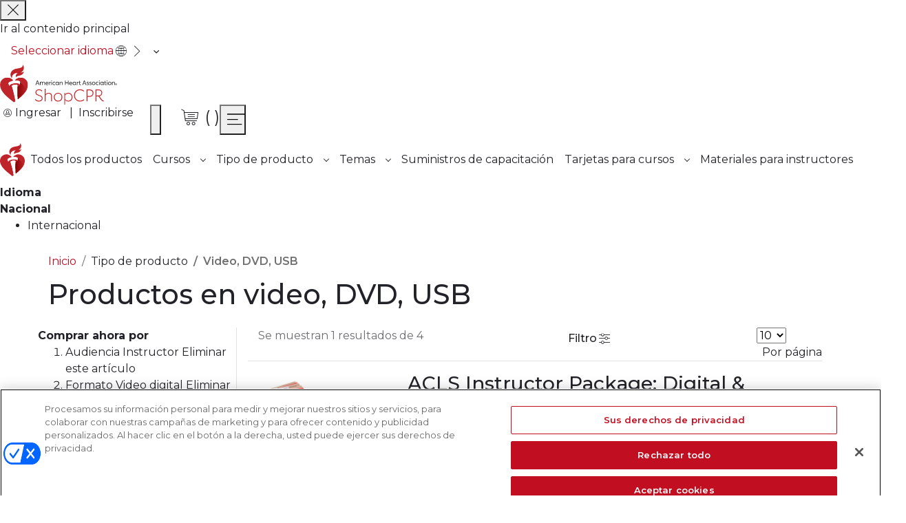

--- FILE ---
content_type: text/html;charset=UTF-8
request_url: https://shopcpr.heart.org/es/product-type/videos?aha_product_type=96&associated_course=48&audience=58&format=85
body_size: 45400
content:
<!doctype html>
<html lang="es">
    <head >
        <script>
    var LOCALE = 'en\u002DUS';
    var BASE_URL = 'https:\/\/shopcpr.heart.org\/es\/';
    var require = {
        'baseUrl': 'https:\/\/shopcpr.heart.org\/es\/_shopcpr-cdn_heart_org\/pub\/static\/frontend\/Aha\/ShopCPR\/en_US'
    };</script>        <meta charset="utf-8"/><script type="text/javascript">(window.NREUM||(NREUM={})).init={privacy:{cookies_enabled:false},ajax:{deny_list:[]},feature_flags:["soft_nav"],distributed_tracing:{enabled:true}};(window.NREUM||(NREUM={})).loader_config={agentID:"1430710813",accountID:"6627797",trustKey:"3502985",xpid:"UgAFVlFaDxABVllaAggPVVMJ",licenseKey:"NRJS-9a4c35fe74badbc198a",applicationID:"1288598378",browserID:"1430710813"};;/*! For license information please see nr-loader-spa-1.308.0.min.js.LICENSE.txt */
(()=>{var e,t,r={384:(e,t,r)=>{"use strict";r.d(t,{NT:()=>a,US:()=>u,Zm:()=>o,bQ:()=>d,dV:()=>c,pV:()=>l});var n=r(6154),i=r(1863),s=r(1910);const a={beacon:"bam.nr-data.net",errorBeacon:"bam.nr-data.net"};function o(){return n.gm.NREUM||(n.gm.NREUM={}),void 0===n.gm.newrelic&&(n.gm.newrelic=n.gm.NREUM),n.gm.NREUM}function c(){let e=o();return e.o||(e.o={ST:n.gm.setTimeout,SI:n.gm.setImmediate||n.gm.setInterval,CT:n.gm.clearTimeout,XHR:n.gm.XMLHttpRequest,REQ:n.gm.Request,EV:n.gm.Event,PR:n.gm.Promise,MO:n.gm.MutationObserver,FETCH:n.gm.fetch,WS:n.gm.WebSocket},(0,s.i)(...Object.values(e.o))),e}function d(e,t){let r=o();r.initializedAgents??={},t.initializedAt={ms:(0,i.t)(),date:new Date},r.initializedAgents[e]=t}function u(e,t){o()[e]=t}function l(){return function(){let e=o();const t=e.info||{};e.info={beacon:a.beacon,errorBeacon:a.errorBeacon,...t}}(),function(){let e=o();const t=e.init||{};e.init={...t}}(),c(),function(){let e=o();const t=e.loader_config||{};e.loader_config={...t}}(),o()}},782:(e,t,r)=>{"use strict";r.d(t,{T:()=>n});const n=r(860).K7.pageViewTiming},860:(e,t,r)=>{"use strict";r.d(t,{$J:()=>u,K7:()=>c,P3:()=>d,XX:()=>i,Yy:()=>o,df:()=>s,qY:()=>n,v4:()=>a});const n="events",i="jserrors",s="browser/blobs",a="rum",o="browser/logs",c={ajax:"ajax",genericEvents:"generic_events",jserrors:i,logging:"logging",metrics:"metrics",pageAction:"page_action",pageViewEvent:"page_view_event",pageViewTiming:"page_view_timing",sessionReplay:"session_replay",sessionTrace:"session_trace",softNav:"soft_navigations",spa:"spa"},d={[c.pageViewEvent]:1,[c.pageViewTiming]:2,[c.metrics]:3,[c.jserrors]:4,[c.spa]:5,[c.ajax]:6,[c.sessionTrace]:7,[c.softNav]:8,[c.sessionReplay]:9,[c.logging]:10,[c.genericEvents]:11},u={[c.pageViewEvent]:a,[c.pageViewTiming]:n,[c.ajax]:n,[c.spa]:n,[c.softNav]:n,[c.metrics]:i,[c.jserrors]:i,[c.sessionTrace]:s,[c.sessionReplay]:s,[c.logging]:o,[c.genericEvents]:"ins"}},944:(e,t,r)=>{"use strict";r.d(t,{R:()=>i});var n=r(3241);function i(e,t){"function"==typeof console.debug&&(console.debug("New Relic Warning: https://github.com/newrelic/newrelic-browser-agent/blob/main/docs/warning-codes.md#".concat(e),t),(0,n.W)({agentIdentifier:null,drained:null,type:"data",name:"warn",feature:"warn",data:{code:e,secondary:t}}))}},993:(e,t,r)=>{"use strict";r.d(t,{A$:()=>s,ET:()=>a,TZ:()=>o,p_:()=>i});var n=r(860);const i={ERROR:"ERROR",WARN:"WARN",INFO:"INFO",DEBUG:"DEBUG",TRACE:"TRACE"},s={OFF:0,ERROR:1,WARN:2,INFO:3,DEBUG:4,TRACE:5},a="log",o=n.K7.logging},1541:(e,t,r)=>{"use strict";r.d(t,{U:()=>i,f:()=>n});const n={MFE:"MFE",BA:"BA"};function i(e,t){if(2!==t?.harvestEndpointVersion)return{};const r=t.agentRef.runtime.appMetadata.agents[0].entityGuid;return e?{"source.id":e.id,"source.name":e.name,"source.type":e.type,"parent.id":e.parent?.id||r,"parent.type":e.parent?.type||n.BA}:{"entity.guid":r,appId:t.agentRef.info.applicationID}}},1687:(e,t,r)=>{"use strict";r.d(t,{Ak:()=>d,Ze:()=>h,x3:()=>u});var n=r(3241),i=r(7836),s=r(3606),a=r(860),o=r(2646);const c={};function d(e,t){const r={staged:!1,priority:a.P3[t]||0};l(e),c[e].get(t)||c[e].set(t,r)}function u(e,t){e&&c[e]&&(c[e].get(t)&&c[e].delete(t),p(e,t,!1),c[e].size&&f(e))}function l(e){if(!e)throw new Error("agentIdentifier required");c[e]||(c[e]=new Map)}function h(e="",t="feature",r=!1){if(l(e),!e||!c[e].get(t)||r)return p(e,t);c[e].get(t).staged=!0,f(e)}function f(e){const t=Array.from(c[e]);t.every(([e,t])=>t.staged)&&(t.sort((e,t)=>e[1].priority-t[1].priority),t.forEach(([t])=>{c[e].delete(t),p(e,t)}))}function p(e,t,r=!0){const a=e?i.ee.get(e):i.ee,c=s.i.handlers;if(!a.aborted&&a.backlog&&c){if((0,n.W)({agentIdentifier:e,type:"lifecycle",name:"drain",feature:t}),r){const e=a.backlog[t],r=c[t];if(r){for(let t=0;e&&t<e.length;++t)g(e[t],r);Object.entries(r).forEach(([e,t])=>{Object.values(t||{}).forEach(t=>{t[0]?.on&&t[0]?.context()instanceof o.y&&t[0].on(e,t[1])})})}}a.isolatedBacklog||delete c[t],a.backlog[t]=null,a.emit("drain-"+t,[])}}function g(e,t){var r=e[1];Object.values(t[r]||{}).forEach(t=>{var r=e[0];if(t[0]===r){var n=t[1],i=e[3],s=e[2];n.apply(i,s)}})}},1738:(e,t,r)=>{"use strict";r.d(t,{U:()=>f,Y:()=>h});var n=r(3241),i=r(9908),s=r(1863),a=r(944),o=r(5701),c=r(3969),d=r(8362),u=r(860),l=r(4261);function h(e,t,r,s){const h=s||r;!h||h[e]&&h[e]!==d.d.prototype[e]||(h[e]=function(){(0,i.p)(c.xV,["API/"+e+"/called"],void 0,u.K7.metrics,r.ee),(0,n.W)({agentIdentifier:r.agentIdentifier,drained:!!o.B?.[r.agentIdentifier],type:"data",name:"api",feature:l.Pl+e,data:{}});try{return t.apply(this,arguments)}catch(e){(0,a.R)(23,e)}})}function f(e,t,r,n,a){const o=e.info;null===r?delete o.jsAttributes[t]:o.jsAttributes[t]=r,(a||null===r)&&(0,i.p)(l.Pl+n,[(0,s.t)(),t,r],void 0,"session",e.ee)}},1741:(e,t,r)=>{"use strict";r.d(t,{W:()=>s});var n=r(944),i=r(4261);class s{#e(e,...t){if(this[e]!==s.prototype[e])return this[e](...t);(0,n.R)(35,e)}addPageAction(e,t){return this.#e(i.hG,e,t)}register(e){return this.#e(i.eY,e)}recordCustomEvent(e,t){return this.#e(i.fF,e,t)}setPageViewName(e,t){return this.#e(i.Fw,e,t)}setCustomAttribute(e,t,r){return this.#e(i.cD,e,t,r)}noticeError(e,t){return this.#e(i.o5,e,t)}setUserId(e,t=!1){return this.#e(i.Dl,e,t)}setApplicationVersion(e){return this.#e(i.nb,e)}setErrorHandler(e){return this.#e(i.bt,e)}addRelease(e,t){return this.#e(i.k6,e,t)}log(e,t){return this.#e(i.$9,e,t)}start(){return this.#e(i.d3)}finished(e){return this.#e(i.BL,e)}recordReplay(){return this.#e(i.CH)}pauseReplay(){return this.#e(i.Tb)}addToTrace(e){return this.#e(i.U2,e)}setCurrentRouteName(e){return this.#e(i.PA,e)}interaction(e){return this.#e(i.dT,e)}wrapLogger(e,t,r){return this.#e(i.Wb,e,t,r)}measure(e,t){return this.#e(i.V1,e,t)}consent(e){return this.#e(i.Pv,e)}}},1863:(e,t,r)=>{"use strict";function n(){return Math.floor(performance.now())}r.d(t,{t:()=>n})},1910:(e,t,r)=>{"use strict";r.d(t,{i:()=>s});var n=r(944);const i=new Map;function s(...e){return e.every(e=>{if(i.has(e))return i.get(e);const t="function"==typeof e?e.toString():"",r=t.includes("[native code]"),s=t.includes("nrWrapper");return r||s||(0,n.R)(64,e?.name||t),i.set(e,r),r})}},2555:(e,t,r)=>{"use strict";r.d(t,{D:()=>o,f:()=>a});var n=r(384),i=r(8122);const s={beacon:n.NT.beacon,errorBeacon:n.NT.errorBeacon,licenseKey:void 0,applicationID:void 0,sa:void 0,queueTime:void 0,applicationTime:void 0,ttGuid:void 0,user:void 0,account:void 0,product:void 0,extra:void 0,jsAttributes:{},userAttributes:void 0,atts:void 0,transactionName:void 0,tNamePlain:void 0};function a(e){try{return!!e.licenseKey&&!!e.errorBeacon&&!!e.applicationID}catch(e){return!1}}const o=e=>(0,i.a)(e,s)},2614:(e,t,r)=>{"use strict";r.d(t,{BB:()=>a,H3:()=>n,g:()=>d,iL:()=>c,tS:()=>o,uh:()=>i,wk:()=>s});const n="NRBA",i="SESSION",s=144e5,a=18e5,o={STARTED:"session-started",PAUSE:"session-pause",RESET:"session-reset",RESUME:"session-resume",UPDATE:"session-update"},c={SAME_TAB:"same-tab",CROSS_TAB:"cross-tab"},d={OFF:0,FULL:1,ERROR:2}},2646:(e,t,r)=>{"use strict";r.d(t,{y:()=>n});class n{constructor(e){this.contextId=e}}},2843:(e,t,r)=>{"use strict";r.d(t,{G:()=>s,u:()=>i});var n=r(3878);function i(e,t=!1,r,i){(0,n.DD)("visibilitychange",function(){if(t)return void("hidden"===document.visibilityState&&e());e(document.visibilityState)},r,i)}function s(e,t,r){(0,n.sp)("pagehide",e,t,r)}},3241:(e,t,r)=>{"use strict";r.d(t,{W:()=>s});var n=r(6154);const i="newrelic";function s(e={}){try{n.gm.dispatchEvent(new CustomEvent(i,{detail:e}))}catch(e){}}},3304:(e,t,r)=>{"use strict";r.d(t,{A:()=>s});var n=r(7836);const i=()=>{const e=new WeakSet;return(t,r)=>{if("object"==typeof r&&null!==r){if(e.has(r))return;e.add(r)}return r}};function s(e){try{return JSON.stringify(e,i())??""}catch(e){try{n.ee.emit("internal-error",[e])}catch(e){}return""}}},3333:(e,t,r)=>{"use strict";r.d(t,{$v:()=>u,TZ:()=>n,Xh:()=>c,Zp:()=>i,kd:()=>d,mq:()=>o,nf:()=>a,qN:()=>s});const n=r(860).K7.genericEvents,i=["auxclick","click","copy","keydown","paste","scrollend"],s=["focus","blur"],a=4,o=1e3,c=2e3,d=["PageAction","UserAction","BrowserPerformance"],u={RESOURCES:"experimental.resources",REGISTER:"register"}},3434:(e,t,r)=>{"use strict";r.d(t,{Jt:()=>s,YM:()=>d});var n=r(7836),i=r(5607);const s="nr@original:".concat(i.W),a=50;var o=Object.prototype.hasOwnProperty,c=!1;function d(e,t){return e||(e=n.ee),r.inPlace=function(e,t,n,i,s){n||(n="");const a="-"===n.charAt(0);for(let o=0;o<t.length;o++){const c=t[o],d=e[c];l(d)||(e[c]=r(d,a?c+n:n,i,c,s))}},r.flag=s,r;function r(t,r,n,c,d){return l(t)?t:(r||(r=""),nrWrapper[s]=t,function(e,t,r){if(Object.defineProperty&&Object.keys)try{return Object.keys(e).forEach(function(r){Object.defineProperty(t,r,{get:function(){return e[r]},set:function(t){return e[r]=t,t}})}),t}catch(e){u([e],r)}for(var n in e)o.call(e,n)&&(t[n]=e[n])}(t,nrWrapper,e),nrWrapper);function nrWrapper(){var s,o,l,h;let f;try{o=this,s=[...arguments],l="function"==typeof n?n(s,o):n||{}}catch(t){u([t,"",[s,o,c],l],e)}i(r+"start",[s,o,c],l,d);const p=performance.now();let g;try{return h=t.apply(o,s),g=performance.now(),h}catch(e){throw g=performance.now(),i(r+"err",[s,o,e],l,d),f=e,f}finally{const e=g-p,t={start:p,end:g,duration:e,isLongTask:e>=a,methodName:c,thrownError:f};t.isLongTask&&i("long-task",[t,o],l,d),i(r+"end",[s,o,h],l,d)}}}function i(r,n,i,s){if(!c||t){var a=c;c=!0;try{e.emit(r,n,i,t,s)}catch(t){u([t,r,n,i],e)}c=a}}}function u(e,t){t||(t=n.ee);try{t.emit("internal-error",e)}catch(e){}}function l(e){return!(e&&"function"==typeof e&&e.apply&&!e[s])}},3606:(e,t,r)=>{"use strict";r.d(t,{i:()=>s});var n=r(9908);s.on=a;var i=s.handlers={};function s(e,t,r,s){a(s||n.d,i,e,t,r)}function a(e,t,r,i,s){s||(s="feature"),e||(e=n.d);var a=t[s]=t[s]||{};(a[r]=a[r]||[]).push([e,i])}},3738:(e,t,r)=>{"use strict";r.d(t,{He:()=>i,Kp:()=>o,Lc:()=>d,Rz:()=>u,TZ:()=>n,bD:()=>s,d3:()=>a,jx:()=>l,sl:()=>h,uP:()=>c});const n=r(860).K7.sessionTrace,i="bstResource",s="resource",a="-start",o="-end",c="fn"+a,d="fn"+o,u="pushState",l=1e3,h=3e4},3785:(e,t,r)=>{"use strict";r.d(t,{R:()=>c,b:()=>d});var n=r(9908),i=r(1863),s=r(860),a=r(3969),o=r(993);function c(e,t,r={},c=o.p_.INFO,d=!0,u,l=(0,i.t)()){(0,n.p)(a.xV,["API/logging/".concat(c.toLowerCase(),"/called")],void 0,s.K7.metrics,e),(0,n.p)(o.ET,[l,t,r,c,d,u],void 0,s.K7.logging,e)}function d(e){return"string"==typeof e&&Object.values(o.p_).some(t=>t===e.toUpperCase().trim())}},3878:(e,t,r)=>{"use strict";function n(e,t){return{capture:e,passive:!1,signal:t}}function i(e,t,r=!1,i){window.addEventListener(e,t,n(r,i))}function s(e,t,r=!1,i){document.addEventListener(e,t,n(r,i))}r.d(t,{DD:()=>s,jT:()=>n,sp:()=>i})},3962:(e,t,r)=>{"use strict";r.d(t,{AM:()=>a,O2:()=>l,OV:()=>s,Qu:()=>h,TZ:()=>c,ih:()=>f,pP:()=>o,t1:()=>u,tC:()=>i,wD:()=>d});var n=r(860);const i=["click","keydown","submit"],s="popstate",a="api",o="initialPageLoad",c=n.K7.softNav,d=5e3,u=500,l={INITIAL_PAGE_LOAD:"",ROUTE_CHANGE:1,UNSPECIFIED:2},h={INTERACTION:1,AJAX:2,CUSTOM_END:3,CUSTOM_TRACER:4},f={IP:"en curso",PF:"Pendiente de finalización",FIN:"finished",CAN:"cancelled"}},3969:(e,t,r)=>{"use strict";r.d(t,{TZ:()=>n,XG:()=>o,rs:()=>i,xV:()=>a,z_:()=>s});const n=r(860).K7.metrics,i="sm",s="cm",a="storeSupportabilityMetrics",o="storeEventMetrics"},4234:(e,t,r)=>{"use strict";r.d(t,{W:()=>s});var n=r(7836),i=r(1687);class s{constructor(e,t){this.agentIdentifier=e,this.ee=n.ee.get(e),this.featureName=t,this.blocked=!1}deregisterDrain(){(0,i.x3)(this.agentIdentifier,this.featureName)}}},4261:(e,t,r)=>{"use strict";r.d(t,{$9:()=>u,BL:()=>c,CH:()=>p,Dl:()=>R,Fw:()=>w,PA:()=>v,Pl:()=>n,Pv:()=>A,Tb:()=>h,U2:()=>a,V1:()=>E,Wb:()=>T,bt:()=>y,cD:()=>b,d3:()=>x,dT:()=>d,eY:()=>g,fF:()=>f,hG:()=>s,hw:()=>i,k6:()=>o,nb:()=>m,o5:()=>l});const n="api-",i=n+"ixn-",s="addPageAction",a="addToTrace",o="addRelease",c="finished",d="interaction",u="log",l="noticeError",h="pauseReplay",f="recordCustomEvent",p="recordReplay",g="register",m="setApplicationVersion",v="setCurrentRouteName",b="setCustomAttribute",y="setErrorHandler",w="setPageViewName",R="setUserId",x="start",T="wrapLogger",E="measure",A="consent"},5205:(e,t,r)=>{"use strict";r.d(t,{j:()=>S});var n=r(384),i=r(1741);var s=r(2555),a=r(3333);const o=e=>{if(!e||"string"!=typeof e)return!1;try{document.createDocumentFragment().querySelector(e)}catch{return!1}return!0};var c=r(2614),d=r(944),u=r(8122);const l="[data-nr-mask]",h=e=>(0,u.a)(e,(()=>{const e={feature_flags:[],experimental:{allow_registered_children:!1,resources:!1},mask_selector:"*",block_selector:"[data-nr-block]",mask_input_options:{color:!1,date:!1,"datetime-local":!1,email:!1,month:!1,number:!1,range:!1,search:!1,tel:!1,text:!1,time:!1,url:!1,week:!1,textarea:!1,select:!1,password:!0}};return{ajax:{deny_list:void 0,block_internal:!0,enabled:!0,autoStart:!0},api:{get allow_registered_children(){return e.feature_flags.includes(a.$v.REGISTER)||e.experimental.allow_registered_children},set allow_registered_children(t){e.experimental.allow_registered_children=t},duplicate_registered_data:!1},browser_consent_mode:{enabled:!1},distributed_tracing:{enabled:void 0,exclude_newrelic_header:void 0,cors_use_newrelic_header:void 0,cors_use_tracecontext_headers:void 0,allowed_origins:void 0},get feature_flags(){return e.feature_flags},set feature_flags(t){e.feature_flags=t},generic_events:{enabled:!0,autoStart:!0},harvest:{interval:30},jserrors:{enabled:!0,autoStart:!0},logging:{enabled:!0,autoStart:!0},metrics:{enabled:!0,autoStart:!0},obfuscate:void 0,page_action:{enabled:!0},page_view_event:{enabled:!0,autoStart:!0},page_view_timing:{enabled:!0,autoStart:!0},performance:{capture_marks:!1,capture_measures:!1,capture_detail:!0,resources:{get enabled(){return e.feature_flags.includes(a.$v.RESOURCES)||e.experimental.resources},set enabled(t){e.experimental.resources=t},asset_types:[],first_party_domains:[],ignore_newrelic:!0}},privacy:{cookies_enabled:!0},proxy:{assets:void 0,beacon:void 0},session:{expiresMs:c.wk,inactiveMs:c.BB},session_replay:{autoStart:!0,enabled:!1,preload:!1,sampling_rate:10,error_sampling_rate:100,collect_fonts:!1,inline_images:!1,fix_stylesheets:!0,mask_all_inputs:!0,get mask_text_selector(){return e.mask_selector},set mask_text_selector(t){o(t)?e.mask_selector="".concat(t,",").concat(l):""===t||null===t?e.mask_selector=l:(0,d.R)(5,t)},get block_class(){return"nr-block"},get ignore_class(){return"nr-ignore"},get mask_text_class(){return"nr-mask"},get block_selector(){return e.block_selector},set block_selector(t){o(t)?e.block_selector+=",".concat(t):""!==t&&(0,d.R)(6,t)},get mask_input_options(){return e.mask_input_options},set mask_input_options(t){t&&"object"==typeof t?e.mask_input_options={...t,password:!0}:(0,d.R)(7,t)}},session_trace:{enabled:!0,autoStart:!0},soft_navigations:{enabled:!0,autoStart:!0},spa:{enabled:!0,autoStart:!0},ssl:void 0,user_actions:{enabled:!0,elementAttributes:["id","className","tagName","type"]}}})());var f=r(6154),p=r(9324);let g=0;const m={buildEnv:p.F3,distMethod:p.Xs,version:p.xv,originTime:f.WN},v={consented:!1},b={appMetadata:{},get consented(){return this.session?.state?.consent||v.consented},set consented(e){v.consented=e},customTransaction:void 0,denyList:void 0,disabled:!1,harvester:void 0,isolatedBacklog:!1,isRecording:!1,loaderType:void 0,maxBytes:3e4,obfuscator:void 0,onerror:void 0,ptid:void 0,releaseIds:{},session:void 0,timeKeeper:void 0,registeredEntities:[],jsAttributesMetadata:{bytes:0},get harvestCount(){return++g}},y=e=>{const t=(0,u.a)(e,b),r=Object.keys(m).reduce((e,t)=>(e[t]={value:m[t],writable:!1,configurable:!0,enumerable:!0},e),{});return Object.defineProperties(t,r)};var w=r(5701);const R=e=>{const t=e.startsWith("http");e+="/",r.p=t?e:"https://"+e};var x=r(7836),T=r(3241);const E={accountID:void 0,trustKey:void 0,agentID:void 0,licenseKey:void 0,applicationID:void 0,xpid:void 0},A=e=>(0,u.a)(e,E),_=new Set;function S(e,t={},r,a){let{init:o,info:c,loader_config:d,runtime:u={},exposed:l=!0}=t;if(!c){const e=(0,n.pV)();o=e.init,c=e.info,d=e.loader_config}e.init=h(o||{}),e.loader_config=A(d||{}),c.jsAttributes??={},f.bv&&(c.jsAttributes.isWorker=!0),e.info=(0,s.D)(c);const p=e.init,g=[c.beacon,c.errorBeacon];_.has(e.agentIdentifier)||(p.proxy.assets&&(R(p.proxy.assets),g.push(p.proxy.assets)),p.proxy.beacon&&g.push(p.proxy.beacon),e.beacons=[...g],function(e){const t=(0,n.pV)();Object.getOwnPropertyNames(i.W.prototype).forEach(r=>{const n=i.W.prototype[r];if("function"!=typeof n||"constructor"===n)return;let s=t[r];e[r]&&!1!==e.exposed&&"micro-agent"!==e.runtime?.loaderType&&(t[r]=(...t)=>{const n=e[r](...t);return s?s(...t):n})})}(e),(0,n.US)("activatedFeatures",w.B)),u.denyList=[...p.ajax.deny_list||[],...p.ajax.block_internal?g:[]],u.ptid=e.agentIdentifier,u.loaderType=r,e.runtime=y(u),_.has(e.agentIdentifier)||(e.ee=x.ee.get(e.agentIdentifier),e.exposed=l,(0,T.W)({agentIdentifier:e.agentIdentifier,drained:!!w.B?.[e.agentIdentifier],type:"lifecycle",name:"initialize",feature:void 0,data:e.config})),_.add(e.agentIdentifier)}},5270:(e,t,r)=>{"use strict";r.d(t,{Aw:()=>a,SR:()=>s,rF:()=>o});var n=r(384),i=r(7767);function s(e){return!!(0,n.dV)().o.MO&&(0,i.V)(e)&&!0===e?.session_trace.enabled}function a(e){return!0===e?.session_replay.preload&&s(e)}function o(e,t){try{if("string"==typeof t?.type){if("password"===t.type.toLowerCase())return"*".repeat(e?.length||0);if(void 0!==t?.dataset?.nrUnmask||t?.classList?.contains("nr-unmask"))return e}}catch(e){}return"string"==typeof e?e.replace(/[\S]/g,"*"):"*".repeat(e?.length||0)}},5289:(e,t,r)=>{"use strict";r.d(t,{GG:()=>a,Qr:()=>c,sB:()=>o});var n=r(3878),i=r(6389);function s(){return"undefined"==typeof document||"complete"===document.readyState}function a(e,t){if(s())return e();const r=(0,i.J)(e),a=setInterval(()=>{s()&&(clearInterval(a),r())},500);(0,n.sp)("load",r,t)}function o(e){if(s())return e();(0,n.DD)("DOMContentLoaded",e)}function c(e){if(s())return e();(0,n.sp)("popstate",e)}},5607:(e,t,r)=>{"use strict";r.d(t,{W:()=>n});const n=(0,r(9566).bz)()},5701:(e,t,r)=>{"use strict";r.d(t,{B:()=>s,t:()=>a});var n=r(3241);const i=new Set,s={};function a(e,t){const r=t.agentIdentifier;s[r]??={},e&&"object"==typeof e&&(i.has(r)||(t.ee.emit("rumresp",[e]),s[r]=e,i.add(r),(0,n.W)({agentIdentifier:r,loaded:!0,drained:!0,type:"lifecycle",name:"load",feature:void 0,data:e})))}},6154:(e,t,r)=>{"use strict";r.d(t,{OF:()=>d,RI:()=>i,WN:()=>h,bv:()=>s,eN:()=>f,gm:()=>a,lR:()=>l,m:()=>c,mw:()=>o,sb:()=>u});var n=r(1863);const i="undefined"!=typeof window&&!!window.document,s="undefined"!=typeof WorkerGlobalScope&&("undefined"!=typeof self&&self instanceof WorkerGlobalScope&&self.navigator instanceof WorkerNavigator||"undefined"!=typeof globalThis&&globalThis instanceof WorkerGlobalScope&&globalThis.navigator instanceof WorkerNavigator),a=i?window:"undefined"!=typeof WorkerGlobalScope&&("undefined"!=typeof self&&self instanceof WorkerGlobalScope&&self||"undefined"!=typeof globalThis&&globalThis instanceof WorkerGlobalScope&&globalThis),o=Boolean("hidden"===a?.document?.visibilityState),c=""+a?.location,d=/iPad|iPhone|iPod/.test(a.navigator?.userAgent),u=d&&"undefined"==typeof SharedWorker,l=(()=>{const e=a.navigator?.userAgent?.match(/Firefox[/\s](\d+\.\d+)/);return Array.isArray(e)&&e.length>=2?+e[1]:0})(),h=Date.now()-(0,n.t)(),f=()=>"undefined"!=typeof PerformanceNavigationTiming&&a?.performance?.getEntriesByType("navigation")?.[0]?.responseStart},6344:(e,t,r)=>{"use strict";r.d(t,{BB:()=>u,Qb:()=>l,TZ:()=>i,Ug:()=>a,Vh:()=>s,_s:()=>o,bc:()=>d,yP:()=>c});var n=r(2614);const i=r(860).K7.sessionReplay,s="errorDuringReplay",a=.12,o={DomContentLoaded:0,Load:1,FullSnapshot:2,IncrementalSnapshot:3,Meta:4,Custom:5},c={[n.g.ERROR]:15e3,[n.g.FULL]:3e5,[n.g.OFF]:0},d={RESET:{message:"Session was reset",sm:"Restablecer"},IMPORT:{message:"Recorder failed to import",sm:"Importar"},TOO_MANY:{message:"429: Too Many Requests",sm:"Too-Many"},TOO_BIG:{message:"Payload was too large",sm:"Too-Big"},CROSS_TAB:{message:"Session Entity was set to OFF on another tab",sm:"Cross-Tab"},ENTITLEMENTS:{message:"Session Replay is not allowed and will not be started",sm:"Entitlement"}},u=5e3,l={API:"api",RESUME:"resume",SWITCH_TO_FULL:"switchToFull",INITIALIZE:"initialize",PRELOAD:"preload"}},6389:(e,t,r)=>{"use strict";function n(e,t=500,r={}){const n=r?.leading||!1;let i;return(...r)=>{n&&void 0===i&&(e.apply(this,r),i=setTimeout(()=>{i=clearTimeout(i)},t)),n||(clearTimeout(i),i=setTimeout(()=>{e.apply(this,r)},t))}}function i(e){let t=!1;return(...r)=>{t||(t=!0,e.apply(this,r))}}r.d(t,{J:()=>i,s:()=>n})},6630:(e,t,r)=>{"use strict";r.d(t,{T:()=>n});const n=r(860).K7.pageViewEvent},6774:(e,t,r)=>{"use strict";r.d(t,{T:()=>n});const n=r(860).K7.jserrors},7295:(e,t,r)=>{"use strict";r.d(t,{Xv:()=>a,gX:()=>i,iW:()=>s});var n=[];function i(e){if(!e||s(e))return!1;if(0===n.length)return!0;if("*"===n[0].hostname)return!1;for(var t=0;t<n.length;t++){var r=n[t];if(r.hostname.test(e.hostname)&&r.pathname.test(e.pathname))return!1}return!0}function s(e){return void 0===e.hostname}function a(e){if(n=[],e&&e.length)for(var t=0;t<e.length;t++){let r=e[t];if(!r)continue;if("*"===r)return void(n=[{hostname:"*"}]);0===r.indexOf("http://")?r=r.substring(7):0===r.indexOf("https://")&&(r=r.substring(8));const i=r.indexOf("/");let s,a;i>0?(s=r.substring(0,i),a=r.substring(i)):(s=r,a="*");let[c]=s.split(":");n.push({hostname:o(c),pathname:o(a,!0)})}}function o(e,t=!1){const r=e.replace(/[.+?^${}()|[\]\\]/g,e=>"\\"+e).replace(/\*/g,".*?");return new RegExp((t?"^":"")+r+"$")}},7485:(e,t,r)=>{"use strict";r.d(t,{D:()=>i});var n=r(6154);function i(e){if(0===(e||"").indexOf("data:"))return{protocol:"data"};try{const t=new URL(e,location.href),r={port:t.port,hostname:t.hostname,pathname:t.pathname,search:t.search,protocol:t.protocol.slice(0,t.protocol.indexOf(":")),sameOrigin:t.protocol===n.gm?.location?.protocol&&t.host===n.gm?.location?.host};return r.port&&""!==r.port||("http:"===t.protocol&&(r.port="80"),"https:"===t.protocol&&(r.port="443")),r.pathname&&""!==r.pathname?r.pathname.startsWith("/")||(r.pathname="/".concat(r.pathname)):r.pathname="/",r}catch(e){return{}}}},7699:(e,t,r)=>{"use strict";r.d(t,{It:()=>s,KC:()=>o,No:()=>i,qh:()=>a});var n=r(860);const i=16e3,s=1e6,a="SESSION_ERROR",o={[n.K7.logging]:!0,[n.K7.genericEvents]:!1,[n.K7.jserrors]:!1,[n.K7.ajax]:!1}},7767:(e,t,r)=>{"use strict";r.d(t,{V:()=>i});var n=r(6154);const i=e=>n.RI&&!0===e?.privacy.cookies_enabled},7836:(e,t,r)=>{"use strict";r.d(t,{P:()=>o,ee:()=>c});var n=r(384),i=r(8990),s=r(2646),a=r(5607);const o="nr@context:".concat(a.W),c=function e(t,r){var n={},a={},u={},l=!1;try{l=16===r.length&&d.initializedAgents?.[r]?.runtime.isolatedBacklog}catch(e){}var h={on:p,addEventListener:p,removeEventListener:function(e,t){var r=n[e];if(!r)return;for(var i=0;i<r.length;i++)r[i]===t&&r.splice(i,1)},emit:function(e,r,n,i,s){!1!==s&&(s=!0);if(c.aborted&&!i)return;t&&s&&t.emit(e,r,n);var o=f(n);g(e).forEach(e=>{e.apply(o,r)});var d=v()[a[e]];d&&d.push([h,e,r,o]);return o},get:m,listeners:g,context:f,buffer:function(e,t){const r=v();if(t=t||"feature",h.aborted)return;Object.entries(e||{}).forEach(([e,n])=>{a[n]=t,t in r||(r[t]=[])})},abort:function(){h._aborted=!0,Object.keys(h.backlog).forEach(e=>{delete h.backlog[e]})},isBuffering:function(e){return!!v()[a[e]]},debugId:r,backlog:l?{}:t&&"object"==typeof t.backlog?t.backlog:{},isolatedBacklog:l};return Object.defineProperty(h,"aborted",{get:()=>{let e=h._aborted||!1;return e||(t&&(e=t.aborted),e)}}),h;function f(e){return e&&e instanceof s.y?e:e?(0,i.I)(e,o,()=>new s.y(o)):new s.y(o)}function p(e,t){n[e]=g(e).concat(t)}function g(e){return n[e]||[]}function m(t){return u[t]=u[t]||e(h,t)}function v(){return h.backlog}}(void 0,"globalEE"),d=(0,n.Zm)();d.ee||(d.ee=c)},8122:(e,t,r)=>{"use strict";r.d(t,{a:()=>i});var n=r(944);function i(e,t){try{if(!e||"object"!=typeof e)return(0,n.R)(3);if(!t||"object"!=typeof t)return(0,n.R)(4);const r=Object.create(Object.getPrototypeOf(t),Object.getOwnPropertyDescriptors(t)),s=0===Object.keys(r).length?e:r;for(let a in s)if(void 0!==e[a])try{if(null===e[a]){r[a]=null;continue}Array.isArray(e[a])&&Array.isArray(t[a])?r[a]=Array.from(new Set([...e[a],...t[a]])):"object"==typeof e[a]&&"object"==typeof t[a]?r[a]=i(e[a],t[a]):r[a]=e[a]}catch(e){r[a]||(0,n.R)(1,e)}return r}catch(e){(0,n.R)(2,e)}}},8139:(e,t,r)=>{"use strict";r.d(t,{u:()=>h});var n=r(7836),i=r(3434),s=r(8990),a=r(6154);const o={},c=a.gm.XMLHttpRequest,d="addEventListener",u="removeEventListener",l="nr@wrapped:".concat(n.P);function h(e){var t=function(e){return(e||n.ee).get("events")}(e);if(o[t.debugId]++)return t;o[t.debugId]=1;var r=(0,i.YM)(t,!0);function h(e){r.inPlace(e,[d,u],"-",p)}function p(e,t){return e[1]}return"getPrototypeOf"in Object&&(a.RI&&f(document,h),c&&f(c.prototype,h),f(a.gm,h)),t.on(d+"-start",function(e,t){var n=e[1];if(null!==n&&("function"==typeof n||"object"==typeof n)&&"newrelic"!==e[0]){var i=(0,s.I)(n,l,function(){var e={object:function(){if("function"!=typeof n.handleEvent)return;return n.handleEvent.apply(n,arguments)},function:n}[typeof n];return e?r(e,"fn-",null,e.name||"anonymous"):n});this.wrapped=e[1]=i}}),t.on(u+"-start",function(e){e[1]=this.wrapped||e[1]}),t}function f(e,t,...r){let n=e;for(;"object"==typeof n&&!Object.prototype.hasOwnProperty.call(n,d);)n=Object.getPrototypeOf(n);n&&t(n,...r)}},8362:(e,t,r)=>{"use strict";r.d(t,{d:()=>s});var n=r(9566),i=r(1741);class s extends i.W{agentIdentifier=(0,n.LA)(16)}},8374:(e,t,r)=>{r.nc=(()=>{try{return document?.currentScript?.nonce}catch(e){}return""})()},8990:(e,t,r)=>{"use strict";r.d(t,{I:()=>i});var n=Object.prototype.hasOwnProperty;function i(e,t,r){if(n.call(e,t))return e[t];var i=r();if(Object.defineProperty&&Object.keys)try{return Object.defineProperty(e,t,{value:i,writable:!0,enumerable:!1}),i}catch(e){}return e[t]=i,i}},9119:(e,t,r)=>{"use strict";r.d(t,{L:()=>s});var n=/([^?#]*)[^#]*(#[^?]*|$).*/,i=/([^?#]*)().*/;function s(e,t){return e?e.replace(t?n:i,"$1$2"):e}},9300:(e,t,r)=>{"use strict";r.d(t,{T:()=>n});const n=r(860).K7.ajax},9324:(e,t,r)=>{"use strict";r.d(t,{AJ:()=>a,F3:()=>i,Xs:()=>s,Yq:()=>o,xv:()=>n});const n="1.308.0",i="PROD",s="CDN",a="@newrelic/rrweb",o="1.0.1"},9566:(e,t,r)=>{"use strict";r.d(t,{LA:()=>o,ZF:()=>c,bz:()=>a,el:()=>d});var n=r(6154);const i="xxxxxxxx-xxxx-4xxx-yxxx-xxxxxxxxxxxx";function s(e,t){return e?15&e[t]:16*Math.random()|0}function a(){const e=n.gm?.crypto||n.gm?.msCrypto;let t,r=0;return e&&e.getRandomValues&&(t=e.getRandomValues(new Uint8Array(30))),i.split("").map(e=>"x"===e?s(t,r++).toString(16):"y"===e?(3&s()|8).toString(16):e).join("")}function o(e){const t=n.gm?.crypto||n.gm?.msCrypto;let r,i=0;t&&t.getRandomValues&&(r=t.getRandomValues(new Uint8Array(e)));const a=[];for(var o=0;o<e;o++)a.push(s(r,i++).toString(16));return a.join("")}function c(){return o(16)}function d(){return o(32)}},9908:(e,t,r)=>{"use strict";r.d(t,{d:()=>n,p:()=>i});var n=r(7836).ee.get("handle");function i(e,t,r,i,s){s?(s.buffer([e],i),s.emit(e,t,r)):(n.buffer([e],i),n.emit(e,t,r))}}},n={};function i(e){var t=n[e];if(void 0!==t)return t.exports;var s=n[e]={exports:{}};return r[e](s,s.exports,i),s.exports}i.m=r,i.d=(e,t)=>{for(var r in t)i.o(t,r)&&!i.o(e,r)&&Object.defineProperty(e,r,{enumerable:!0,get:t[r]})},i.f={},i.e=e=>Promise.all(Object.keys(i.f).reduce((t,r)=>(i.f[r](e,t),t),[])),i.u=e=>({212:"nr-spa-compressor",249:"nr-spa-recorder",478:"nr-spa"}[e]+"-1.308.0.min.js"),i.o=(e,t)=>Object.prototype.hasOwnProperty.call(e,t),e={},t="NRBA-1.308.0.PROD:",i.l=(r,n,s,a)=>{if(e[r])e[r].push(n);else{var o,c;if(void 0!==s)for(var d=document.getElementsByTagName("script"),u=0;u<d.length;u++){var l=d[u];if(l.getAttribute("src")==r||l.getAttribute("data-webpack")==t+s){o=l;break}}if(!o){c=!0;var h={478:"sha512-RSfSVnmHk59T/uIPbdSE0LPeqcEdF4/+XhfJdBuccH5rYMOEZDhFdtnh6X6nJk7hGpzHd9Ujhsy7lZEz/ORYCQ==",249:"sha512-ehJXhmntm85NSqW4MkhfQqmeKFulra3klDyY0OPDUE+sQ3GokHlPh1pmAzuNy//3j4ac6lzIbmXLvGQBMYmrkg==",212:"sha512-B9h4CR46ndKRgMBcK+j67uSR2RCnJfGefU+A7FrgR/k42ovXy5x/MAVFiSvFxuVeEk/pNLgvYGMp1cBSK/G6Fg=="};(o=document.createElement("script")).charset="utf-8",i.nc&&o.setAttribute("nonce",i.nc),o.setAttribute("data-webpack",t+s),o.src=r,0!==o.src.indexOf(window.location.origin+"/")&&(o.crossOrigin="anonymous"),h[a]&&(o.integrity=h[a])}e[r]=[n];var f=(t,n)=>{o.onerror=o.onload=null,clearTimeout(p);var i=e[r];if(delete e[r],o.parentNode&&o.parentNode.removeChild(o),i&&i.forEach(e=>e(n)),t)return t(n)},p=setTimeout(f.bind(null,void 0,{type:"timeout",target:o}),12e4);o.onerror=f.bind(null,o.onerror),o.onload=f.bind(null,o.onload),c&&document.head.appendChild(o)}},i.r=e=>{"undefined"!=typeof Symbol&&Symbol.toStringTag&&Object.defineProperty(e,Symbol.toStringTag,{value:"Module"}),Object.defineProperty(e,"__esModule",{value:!0})},i.p="https://js-agent.newrelic.com/",(()=>{var e={38:0,788:0};i.f.j=(t,r)=>{var n=i.o(e,t)?e[t]:void 0;if(0!==n)if(n)r.push(n[2]);else{var s=new Promise((r,i)=>n=e[t]=[r,i]);r.push(n[2]=s);var a=i.p+i.u(t),o=new Error;i.l(a,r=>{if(i.o(e,t)&&(0!==(n=e[t])&&(e[t]=void 0),n)){var s=r&&("load"===r.type?"missing":r.type),a=r&&r.target&&r.target.src;o.message="Loading chunk "+t+" failed: ("+s+": "+a+")",o.name="ChunkLoadError",o.type=s,o.request=a,n[1](o)}},"chunk-"+t,t)}};var t=(t,r)=>{var n,s,[a,o,c]=r,d=0;if(a.some(t=>0!==e[t])){for(n in o)i.o(o,n)&&(i.m[n]=o[n]);if(c)c(i)}for(t&&t(r);d<a.length;d++)s=a[d],i.o(e,s)&&e[s]&&e[s][0](),e[s]=0},r=self["webpackChunk:NRBA-1.308.0.PROD"]=self["webpackChunk:NRBA-1.308.0.PROD"]||[];r.forEach(t.bind(null,0)),r.push=t.bind(null,r.push.bind(r))})(),(()=>{"use strict";i(8374);var e=i(8362),t=i(860);const r=Object.values(t.K7);var n=i(5205);var s=i(9908),a=i(1863),o=i(4261),c=i(1738);var d=i(1687),u=i(4234),l=i(5289),h=i(6154),f=i(944),p=i(5270),g=i(7767),m=i(6389),v=i(7699);class b extends u.W{constructor(e,t){super(e.agentIdentifier,t),this.agentRef=e,this.abortHandler=void 0,this.featAggregate=void 0,this.loadedSuccessfully=void 0,this.onAggregateImported=new Promise(e=>{this.loadedSuccessfully=e}),this.deferred=Promise.resolve(),!1===e.init[this.featureName].autoStart?this.deferred=new Promise((t,r)=>{this.ee.on("manual-start-all",(0,m.J)(()=>{(0,d.Ak)(e.agentIdentifier,this.featureName),t()}))}):(0,d.Ak)(e.agentIdentifier,t)}importAggregator(e,t,r={}){if(this.featAggregate)return;const n=async()=>{let n;await this.deferred;try{if((0,g.V)(e.init)){const{setupAgentSession:t}=await i.e(478).then(i.bind(i,8766));n=t(e)}}catch(e){(0,f.R)(20,e),this.ee.emit("internal-error",[e]),(0,s.p)(v.qh,[e],void 0,this.featureName,this.ee)}try{if(!this.#t(this.featureName,n,e.init))return(0,d.Ze)(this.agentIdentifier,this.featureName),void this.loadedSuccessfully(!1);const{Aggregate:i}=await t();this.featAggregate=new i(e,r),e.runtime.harvester.initializedAggregates.push(this.featAggregate),this.loadedSuccessfully(!0)}catch(e){(0,f.R)(34,e),this.abortHandler?.(),(0,d.Ze)(this.agentIdentifier,this.featureName,!0),this.loadedSuccessfully(!1),this.ee&&this.ee.abort()}};h.RI?(0,l.GG)(()=>n(),!0):n()}#t(e,r,n){if(this.blocked)return!1;switch(e){case t.K7.sessionReplay:return(0,p.SR)(n)&&!!r;case t.K7.sessionTrace:return!!r;default:return!0}}}var y=i(6630),w=i(2614),R=i(3241);class x extends b{static featureName=y.T;constructor(e){var t;super(e,y.T),this.setupInspectionEvents(e.agentIdentifier),t=e,(0,c.Y)(o.Fw,function(e,r){"string"==typeof e&&("/"!==e.charAt(0)&&(e="/"+e),t.runtime.customTransaction=(r||"http://custom.transaction")+e,(0,s.p)(o.Pl+o.Fw,[(0,a.t)()],void 0,void 0,t.ee))},t),this.importAggregator(e,()=>i.e(478).then(i.bind(i,2467)))}setupInspectionEvents(e){const t=(t,r)=>{t&&(0,R.W)({agentIdentifier:e,timeStamp:t.timeStamp,loaded:"complete"===t.target.readyState,type:"window",name:r,data:t.target.location+""})};(0,l.sB)(e=>{t(e,"DOMContentLoaded")}),(0,l.GG)(e=>{t(e,"load")}),(0,l.Qr)(e=>{t(e,"navigate")}),this.ee.on(w.tS.UPDATE,(t,r)=>{(0,R.W)({agentIdentifier:e,type:"lifecycle",name:"session",data:r})})}}var T=i(384);class E extends e.d{constructor(e){var t;(super(),h.gm)?(this.features={},(0,T.bQ)(this.agentIdentifier,this),this.desiredFeatures=new Set(e.features||[]),this.desiredFeatures.add(x),(0,n.j)(this,e,e.loaderType||"agent"),t=this,(0,c.Y)(o.cD,function(e,r,n=!1){if("string"==typeof e){if(["string","number","boolean"].includes(typeof r)||null===r)return(0,c.U)(t,e,r,o.cD,n);(0,f.R)(40,typeof r)}else(0,f.R)(39,typeof e)},t),function(e){(0,c.Y)(o.Dl,function(t,r=!1){if("string"!=typeof t&&null!==t)return void(0,f.R)(41,typeof t);const n=e.info.jsAttributes["enduser.id"];r&&null!=n&&n!==t?(0,s.p)(o.Pl+"setUserIdAndResetSession",[t],void 0,"session",e.ee):(0,c.U)(e,"enduser.id",t,o.Dl,!0)},e)}(this),function(e){(0,c.Y)(o.nb,function(t){if("string"==typeof t||null===t)return(0,c.U)(e,"application.version",t,o.nb,!1);(0,f.R)(42,typeof t)},e)}(this),function(e){(0,c.Y)(o.d3,function(){e.ee.emit("manual-start-all")},e)}(this),function(e){(0,c.Y)(o.Pv,function(t=!0){if("boolean"==typeof t){if((0,s.p)(o.Pl+o.Pv,[t],void 0,"session",e.ee),e.runtime.consented=t,t){const t=e.features.page_view_event;t.onAggregateImported.then(e=>{const r=t.featAggregate;e&&!r.sentRum&&r.sendRum()})}}else(0,f.R)(65,typeof t)},e)}(this),this.run()):(0,f.R)(21)}get config(){return{info:this.info,init:this.init,loader_config:this.loader_config,runtime:this.runtime}}get api(){return this}run(){try{const e=function(e){const t={};return r.forEach(r=>{t[r]=!!e[r]?.enabled}),t}(this.init),n=[...this.desiredFeatures];n.sort((e,r)=>t.P3[e.featureName]-t.P3[r.featureName]),n.forEach(r=>{if(!e[r.featureName]&&r.featureName!==t.K7.pageViewEvent)return;if(r.featureName===t.K7.spa)return void(0,f.R)(67);const n=function(e){switch(e){case t.K7.ajax:return[t.K7.jserrors];case t.K7.sessionTrace:return[t.K7.ajax,t.K7.pageViewEvent];case t.K7.sessionReplay:return[t.K7.sessionTrace];case t.K7.pageViewTiming:return[t.K7.pageViewEvent];default:return[]}}(r.featureName).filter(e=>!(e in this.features));n.length>0&&(0,f.R)(36,{targetFeature:r.featureName,missingDependencies:n}),this.features[r.featureName]=new r(this)})}catch(e){(0,f.R)(22,e);for(const e in this.features)this.features[e].abortHandler?.();const t=(0,T.Zm)();delete t.initializedAgents[this.agentIdentifier]?.features,delete this.sharedAggregator;return t.ee.get(this.agentIdentifier).abort(),!1}}}var A=i(2843),_=i(782);class S extends b{static featureName=_.T;constructor(e){super(e,_.T),h.RI&&((0,A.u)(()=>(0,s.p)("docHidden",[(0,a.t)()],void 0,_.T,this.ee),!0),(0,A.G)(()=>(0,s.p)("winPagehide",[(0,a.t)()],void 0,_.T,this.ee)),this.importAggregator(e,()=>i.e(478).then(i.bind(i,9917))))}}var O=i(3969);class I extends b{static featureName=O.TZ;constructor(e){super(e,O.TZ),h.RI&&document.addEventListener("securitypolicyviolation",e=>{(0,s.p)(O.xV,["Generic/CSPViolation/Detected"],void 0,this.featureName,this.ee)}),this.importAggregator(e,()=>i.e(478).then(i.bind(i,6555)))}}var N=i(6774),P=i(3878),k=i(3304);class D{constructor(e,t,r,n,i){this.name="UncaughtError",this.message="string"==typeof e?e:(0,k.A)(e),this.sourceURL=t,this.line=r,this.column=n,this.__newrelic=i}}function C(e){return M(e)?e:new D(void 0!==e?.message?e.message:e,e?.filename||e?.sourceURL,e?.lineno||e?.line,e?.colno||e?.col,e?.__newrelic,e?.cause)}function j(e){const t="Unhandled Promise Rejection: ";if(!e?.reason)return;if(M(e.reason)){try{e.reason.message.startsWith(t)||(e.reason.message=t+e.reason.message)}catch(e){}return C(e.reason)}const r=C(e.reason);return(r.message||"").startsWith(t)||(r.message=t+r.message),r}function L(e){if(e.error instanceof SyntaxError&&!/:\d+$/.test(e.error.stack?.trim())){const t=new D(e.message,e.filename,e.lineno,e.colno,e.error.__newrelic,e.cause);return t.name=SyntaxError.name,t}return M(e.error)?e.error:C(e)}function M(e){return e instanceof Error&&!!e.stack}function H(e,r,n,i,o=(0,a.t)()){"string"==typeof e&&(e=new Error(e)),(0,s.p)("err",[e,o,!1,r,n.runtime.isRecording,void 0,i],void 0,t.K7.jserrors,n.ee),(0,s.p)("uaErr",[],void 0,t.K7.genericEvents,n.ee)}var B=i(1541),K=i(993),W=i(3785);function U(e,{customAttributes:t={},level:r=K.p_.INFO}={},n,i,s=(0,a.t)()){(0,W.R)(n.ee,e,t,r,!1,i,s)}function F(e,r,n,i,c=(0,a.t)()){(0,s.p)(o.Pl+o.hG,[c,e,r,i],void 0,t.K7.genericEvents,n.ee)}function V(e,r,n,i,c=(0,a.t)()){const{start:d,end:u,customAttributes:l}=r||{},h={customAttributes:l||{}};if("object"!=typeof h.customAttributes||"string"!=typeof e||0===e.length)return void(0,f.R)(57);const p=(e,t)=>null==e?t:"number"==typeof e?e:e instanceof PerformanceMark?e.startTime:Number.NaN;if(h.start=p(d,0),h.end=p(u,c),Number.isNaN(h.start)||Number.isNaN(h.end))(0,f.R)(57);else{if(h.duration=h.end-h.start,!(h.duration<0))return(0,s.p)(o.Pl+o.V1,[h,e,i],void 0,t.K7.genericEvents,n.ee),h;(0,f.R)(58)}}function G(e,r={},n,i,c=(0,a.t)()){(0,s.p)(o.Pl+o.fF,[c,e,r,i],void 0,t.K7.genericEvents,n.ee)}function z(e){(0,c.Y)(o.eY,function(t){return Y(e,t)},e)}function Y(e,r,n){(0,f.R)(54,"newrelic.register"),r||={},r.type=B.f.MFE,r.licenseKey||=e.info.licenseKey,r.blocked=!1,r.parent=n||{},Array.isArray(r.tags)||(r.tags=[]);const i={};r.tags.forEach(e=>{"name"!==e&&"id"!==e&&(i["source.".concat(e)]=!0)}),r.isolated??=!0;let o=()=>{};const c=e.runtime.registeredEntities;if(!r.isolated){const e=c.find(({metadata:{target:{id:e}}})=>e===r.id&&!r.isolated);if(e)return e}const d=e=>{r.blocked=!0,o=e};function u(e){return"string"==typeof e&&!!e.trim()&&e.trim().length<501||"number"==typeof e}e.init.api.allow_registered_children||d((0,m.J)(()=>(0,f.R)(55))),u(r.id)&&u(r.name)||d((0,m.J)(()=>(0,f.R)(48,r)));const l={addPageAction:(t,n={})=>g(F,[t,{...i,...n},e],r),deregister:()=>{d((0,m.J)(()=>(0,f.R)(68)))},log:(t,n={})=>g(U,[t,{...n,customAttributes:{...i,...n.customAttributes||{}}},e],r),measure:(t,n={})=>g(V,[t,{...n,customAttributes:{...i,...n.customAttributes||{}}},e],r),noticeError:(t,n={})=>g(H,[t,{...i,...n},e],r),register:(t={})=>g(Y,[e,t],l.metadata.target),recordCustomEvent:(t,n={})=>g(G,[t,{...i,...n},e],r),setApplicationVersion:e=>p("application.version",e),setCustomAttribute:(e,t)=>p(e,t),setUserId:e=>p("enduser.id",e),metadata:{customAttributes:i,target:r}},h=()=>(r.blocked&&o(),r.blocked);h()||c.push(l);const p=(e,t)=>{h()||(i[e]=t)},g=(r,n,i)=>{if(h())return;const o=(0,a.t)();(0,s.p)(O.xV,["API/register/".concat(r.name,"/called")],void 0,t.K7.metrics,e.ee);try{if(e.init.api.duplicate_registered_data&&"register"!==r.name){let e=n;if(n[1]instanceof Object){const t={"child.id":i.id,"child.type":i.type};e="customAttributes"in n[1]?[n[0],{...n[1],customAttributes:{...n[1].customAttributes,...t}},...n.slice(2)]:[n[0],{...n[1],...t},...n.slice(2)]}r(...e,void 0,o)}return r(...n,i,o)}catch(e){(0,f.R)(50,e)}};return l}class Z extends b{static featureName=N.T;constructor(e){var t;super(e,N.T),t=e,(0,c.Y)(o.o5,(e,r)=>H(e,r,t),t),function(e){(0,c.Y)(o.bt,function(t){e.runtime.onerror=t},e)}(e),function(e){let t=0;(0,c.Y)(o.k6,function(e,r){++t>10||(this.runtime.releaseIds[e.slice(-200)]=(""+r).slice(-200))},e)}(e),z(e);try{this.removeOnAbort=new AbortController}catch(e){}this.ee.on("internal-error",(t,r)=>{this.abortHandler&&(0,s.p)("ierr",[C(t),(0,a.t)(),!0,{},e.runtime.isRecording,r],void 0,this.featureName,this.ee)}),h.gm.addEventListener("unhandledrejection",t=>{this.abortHandler&&(0,s.p)("err",[j(t),(0,a.t)(),!1,{unhandledPromiseRejection:1},e.runtime.isRecording],void 0,this.featureName,this.ee)},(0,P.jT)(!1,this.removeOnAbort?.signal)),h.gm.addEventListener("error",t=>{this.abortHandler&&(0,s.p)("err",[L(t),(0,a.t)(),!1,{},e.runtime.isRecording],void 0,this.featureName,this.ee)},(0,P.jT)(!1,this.removeOnAbort?.signal)),this.abortHandler=this.#r,this.importAggregator(e,()=>i.e(478).then(i.bind(i,2176)))}#r(){this.removeOnAbort?.abort(),this.abortHandler=void 0}}var q=i(8990);let X=1;function J(e){const t=typeof e;return!e||"object"!==t&&"function"!==t?-1:e===h.gm?0:(0,q.I)(e,"nr@id",function(){return X++})}function Q(e){if("string"==typeof e&&e.length)return e.length;if("object"==typeof e){if("undefined"!=typeof ArrayBuffer&&e instanceof ArrayBuffer&&e.byteLength)return e.byteLength;if("undefined"!=typeof Blob&&e instanceof Blob&&e.size)return e.size;if(!("undefined"!=typeof FormData&&e instanceof FormData))try{return(0,k.A)(e).length}catch(e){return}}}var ee=i(8139),te=i(7836),re=i(3434);const ne={},ie=["open","send"];function se(e){var t=e||te.ee;const r=function(e){return(e||te.ee).get("xhr")}(t);if(void 0===h.gm.XMLHttpRequest)return r;if(ne[r.debugId]++)return r;ne[r.debugId]=1,(0,ee.u)(t);var n=(0,re.YM)(r),i=h.gm.XMLHttpRequest,s=h.gm.MutationObserver,a=h.gm.Promise,o=h.gm.setInterval,c="readystatechange",d=["onload","onerror","onabort","onloadstart","onloadend","onprogress","ontimeout"],u=[],l=h.gm.XMLHttpRequest=function(e){const t=new i(e),s=r.context(t);try{r.emit("new-xhr",[t],s),t.addEventListener(c,(a=s,function(){var e=this;e.readyState>3&&!a.resolved&&(a.resolved=!0,r.emit("xhr-resolved",[],e)),n.inPlace(e,d,"fn-",y)}),(0,P.jT)(!1))}catch(e){(0,f.R)(15,e);try{r.emit("internal-error",[e])}catch(e){}}var a;return t};function p(e,t){n.inPlace(t,["onreadystatechange"],"fn-",y)}if(function(e,t){for(var r in e)t[r]=e[r]}(i,l),l.prototype=i.prototype,n.inPlace(l.prototype,ie,"-xhr-",y),r.on("send-xhr-start",function(e,t){p(e,t),function(e){u.push(e),s&&(g?g.then(b):o?o(b):(m=-m,v.data=m))}(t)}),r.on("open-xhr-start",p),s){var g=a&&a.resolve();if(!o&&!a){var m=1,v=document.createTextNode(m);new s(b).observe(v,{characterData:!0})}}else t.on("fn-end",function(e){e[0]&&e[0].type===c||b()});function b(){for(var e=0;e<u.length;e++)p(0,u[e]);u.length&&(u=[])}function y(e,t){return t}return r}var ae="fetch-",oe=ae+"body-",ce=["arrayBuffer","blob","json","text","formData"],de=h.gm.Request,ue=h.gm.Response,le="prototype";const he={};function fe(e){const t=function(e){return(e||te.ee).get("fetch")}(e);if(!(de&&ue&&h.gm.fetch))return t;if(he[t.debugId]++)return t;function r(e,r,n){var i=e[r];"function"==typeof i&&(e[r]=function(){var e,r=[...arguments],s={};t.emit(n+"before-start",[r],s),s[te.P]&&s[te.P].dt&&(e=s[te.P].dt);var a=i.apply(this,r);return t.emit(n+"start",[r,e],a),a.then(function(e){return t.emit(n+"end",[null,e],a),e},function(e){throw t.emit(n+"end",[e],a),e})})}return he[t.debugId]=1,ce.forEach(e=>{r(de[le],e,oe),r(ue[le],e,oe)}),r(h.gm,"fetch",ae),t.on(ae+"end",function(e,r){var n=this;if(r){var i=r.headers.get("content-length");null!==i&&(n.rxSize=i),t.emit(ae+"done",[null,r],n)}else t.emit(ae+"done",[e],n)}),t}var pe=i(7485),ge=i(9566);class me{constructor(e){this.agentRef=e}generateTracePayload(e){const t=this.agentRef.loader_config;if(!this.shouldGenerateTrace(e)||!t)return null;var r=(t.accountID||"").toString()||null,n=(t.agentID||"").toString()||null,i=(t.trustKey||"").toString()||null;if(!r||!n)return null;var s=(0,ge.ZF)(),a=(0,ge.el)(),o=Date.now(),c={spanId:s,traceId:a,timestamp:o};return(e.sameOrigin||this.isAllowedOrigin(e)&&this.useTraceContextHeadersForCors())&&(c.traceContextParentHeader=this.generateTraceContextParentHeader(s,a),c.traceContextStateHeader=this.generateTraceContextStateHeader(s,o,r,n,i)),(e.sameOrigin&&!this.excludeNewrelicHeader()||!e.sameOrigin&&this.isAllowedOrigin(e)&&this.useNewrelicHeaderForCors())&&(c.newrelicHeader=this.generateTraceHeader(s,a,o,r,n,i)),c}generateTraceContextParentHeader(e,t){return"00-"+t+"-"+e+"-01"}generateTraceContextStateHeader(e,t,r,n,i){return i+"@nr=0-1-"+r+"-"+n+"-"+e+"----"+t}generateTraceHeader(e,t,r,n,i,s){if(!("function"==typeof h.gm?.btoa))return null;var a={v:[0,1],d:{ty:"Navegador",ac:n,ap:i,id:e,tr:t,ti:r}};return s&&n!==s&&(a.d.tk=s),btoa((0,k.A)(a))}shouldGenerateTrace(e){return this.agentRef.init?.distributed_tracing?.enabled&&this.isAllowedOrigin(e)}isAllowedOrigin(e){var t=!1;const r=this.agentRef.init?.distributed_tracing;if(e.sameOrigin)t=!0;else if(r?.allowed_origins instanceof Array)for(var n=0;n<r.allowed_origins.length;n++){var i=(0,pe.D)(r.allowed_origins[n]);if(e.hostname===i.hostname&&e.protocol===i.protocol&&e.port===i.port){t=!0;break}}return t}excludeNewrelicHeader(){var e=this.agentRef.init?.distributed_tracing;return!!e&&!!e.exclude_newrelic_header}useNewrelicHeaderForCors(){var e=this.agentRef.init?.distributed_tracing;return!!e&&!1!==e.cors_use_newrelic_header}useTraceContextHeadersForCors(){var e=this.agentRef.init?.distributed_tracing;return!!e&&!!e.cors_use_tracecontext_headers}}var ve=i(9300),be=i(7295);function ye(e){return"string"==typeof e?e:e instanceof(0,T.dV)().o.REQ?e.url:h.gm?.URL&&e instanceof URL?e.href:void 0}var we=["load","error","abort","timeout"],Re=we.length,xe=(0,T.dV)().o.REQ,Te=(0,T.dV)().o.XHR;const Ee="X-NewRelic-App-Data";class Ae extends b{static featureName=ve.T;constructor(e){super(e,ve.T),this.dt=new me(e),this.handler=(e,t,r,n)=>(0,s.p)(e,t,r,n,this.ee);try{const e={xmlhttprequest:"xhr",fetch:"fetch",beacon:"beacon"};h.gm?.performance?.getEntriesByType("resource").forEach(r=>{if(r.initiatorType in e&&0!==r.responseStatus){const n={status:r.responseStatus},i={rxSize:r.transferSize,duration:Math.floor(r.duration),cbTime:0};_e(n,r.name),this.handler("xhr",[n,i,r.startTime,r.responseEnd,e[r.initiatorType]],void 0,t.K7.ajax)}})}catch(e){}fe(this.ee),se(this.ee),function(e,r,n,i){function o(e){var t=this;t.totalCbs=0,t.called=0,t.cbTime=0,t.end=T,t.ended=!1,t.xhrGuids={},t.lastSize=null,t.loadCaptureCalled=!1,t.params=this.params||{},t.metrics=this.metrics||{},t.latestLongtaskEnd=0,e.addEventListener("load",function(r){E(t,e)},(0,P.jT)(!1)),h.lR||e.addEventListener("progress",function(e){t.lastSize=e.loaded},(0,P.jT)(!1))}function c(e){this.params={method:e[0]},_e(this,e[1]),this.metrics={}}function d(t,r){e.loader_config.xpid&&this.sameOrigin&&r.setRequestHeader("X-NewRelic-ID",e.loader_config.xpid);var n=i.generateTracePayload(this.parsedOrigin);if(n){var s=!1;n.newrelicHeader&&(r.setRequestHeader("newrelic",n.newrelicHeader),s=!0),n.traceContextParentHeader&&(r.setRequestHeader("traceparent",n.traceContextParentHeader),n.traceContextStateHeader&&r.setRequestHeader("tracestate",n.traceContextStateHeader),s=!0),s&&(this.dt=n)}}function u(e,t){var n=this.metrics,i=e[0],s=this;if(n&&i){var o=Q(i);o&&(n.txSize=o)}this.startTime=(0,a.t)(),this.body=i,this.listener=function(e){try{"abort"!==e.type||s.loadCaptureCalled||(s.params.aborted=!0),("load"!==e.type||s.called===s.totalCbs&&(s.onloadCalled||"function"!=typeof t.onload)&&"function"==typeof s.end)&&s.end(t)}catch(e){try{r.emit("internal-error",[e])}catch(e){}}};for(var c=0;c<Re;c++)t.addEventListener(we[c],this.listener,(0,P.jT)(!1))}function l(e,t,r){this.cbTime+=e,t?this.onloadCalled=!0:this.called+=1,this.called!==this.totalCbs||!this.onloadCalled&&"function"==typeof r.onload||"function"!=typeof this.end||this.end(r)}function f(e,t){var r=""+J(e)+!!t;this.xhrGuids&&!this.xhrGuids[r]&&(this.xhrGuids[r]=!0,this.totalCbs+=1)}function p(e,t){var r=""+J(e)+!!t;this.xhrGuids&&this.xhrGuids[r]&&(delete this.xhrGuids[r],this.totalCbs-=1)}function g(){this.endTime=(0,a.t)()}function m(e,t){t instanceof Te&&"load"===e[0]&&r.emit("xhr-load-added",[e[1],e[2]],t)}function v(e,t){t instanceof Te&&"load"===e[0]&&r.emit("xhr-load-removed",[e[1],e[2]],t)}function b(e,t,r){t instanceof Te&&("onload"===r&&(this.onload=!0),("load"===(e[0]&&e[0].type)||this.onload)&&(this.xhrCbStart=(0,a.t)()))}function y(e,t){this.xhrCbStart&&r.emit("xhr-cb-time",[(0,a.t)()-this.xhrCbStart,this.onload,t],t)}function w(e){var t,r=e[1]||{};if("string"==typeof e[0]?0===(t=e[0]).length&&h.RI&&(t=""+h.gm.location.href):e[0]&&e[0].url?t=e[0].url:h.gm?.URL&&e[0]&&e[0]instanceof URL?t=e[0].href:"function"==typeof e[0].toString&&(t=e[0].toString()),"string"==typeof t&&0!==t.length){t&&(this.parsedOrigin=(0,pe.D)(t),this.sameOrigin=this.parsedOrigin.sameOrigin);var n=i.generateTracePayload(this.parsedOrigin);if(n&&(n.newrelicHeader||n.traceContextParentHeader))if(e[0]&&e[0].headers)o(e[0].headers,n)&&(this.dt=n);else{var s={};for(var a in r)s[a]=r[a];s.headers=new Headers(r.headers||{}),o(s.headers,n)&&(this.dt=n),e.length>1?e[1]=s:e.push(s)}}function o(e,t){var r=!1;return t.newrelicHeader&&(e.set("newrelic",t.newrelicHeader),r=!0),t.traceContextParentHeader&&(e.set("traceparent",t.traceContextParentHeader),t.traceContextStateHeader&&e.set("tracestate",t.traceContextStateHeader),r=!0),r}}function R(e,t){this.params={},this.metrics={},this.startTime=(0,a.t)(),this.dt=t,e.length>=1&&(this.target=e[0]),e.length>=2&&(this.opts=e[1]);var r=this.opts||{},n=this.target;_e(this,ye(n));var i=(""+(n&&n instanceof xe&&n.method||r.method||"GET")).toUpperCase();this.params.method=i,this.body=r.body,this.txSize=Q(r.body)||0}function x(e,r){if(this.endTime=(0,a.t)(),this.params||(this.params={}),(0,be.iW)(this.params))return;let i;this.params.status=r?r.status:0,"string"==typeof this.rxSize&&this.rxSize.length>0&&(i=+this.rxSize);const s={txSize:this.txSize,rxSize:i,duration:(0,a.t)()-this.startTime};n("xhr",[this.params,s,this.startTime,this.endTime,"fetch"],this,t.K7.ajax)}function T(e){const r=this.params,i=this.metrics;if(!this.ended){this.ended=!0;for(let t=0;t<Re;t++)e.removeEventListener(we[t],this.listener,!1);r.aborted||(0,be.iW)(r)||(i.duration=(0,a.t)()-this.startTime,this.loadCaptureCalled||4!==e.readyState?null==r.status&&(r.status=0):E(this,e),i.cbTime=this.cbTime,n("xhr",[r,i,this.startTime,this.endTime,"xhr"],this,t.K7.ajax))}}function E(e,n){e.params.status=n.status;var i=function(e,t){var r=e.responseType;return"json"===r&&null!==t?t:"arraybuffer"===r||"blob"===r||"json"===r?Q(e.response):"text"===r||""===r||void 0===r?Q(e.responseText):void 0}(n,e.lastSize);if(i&&(e.metrics.rxSize=i),e.sameOrigin&&n.getAllResponseHeaders().indexOf(Ee)>=0){var a=n.getResponseHeader(Ee);a&&((0,s.p)(O.rs,["Ajax/CrossApplicationTracing/Header/Seen"],void 0,t.K7.metrics,r),e.params.cat=a.split(", ").pop())}e.loadCaptureCalled=!0}r.on("new-xhr",o),r.on("open-xhr-start",c),r.on("open-xhr-end",d),r.on("send-xhr-start",u),r.on("xhr-cb-time",l),r.on("xhr-load-added",f),r.on("xhr-load-removed",p),r.on("xhr-resolved",g),r.on("addEventListener-end",m),r.on("removeEventListener-end",v),r.on("fn-end",y),r.on("fetch-before-start",w),r.on("fetch-start",R),r.on("fn-start",b),r.on("fetch-done",x)}(e,this.ee,this.handler,this.dt),this.importAggregator(e,()=>i.e(478).then(i.bind(i,3845)))}}function _e(e,t){var r=(0,pe.D)(t),n=e.params||e;n.hostname=r.hostname,n.port=r.port,n.protocol=r.protocol,n.host=r.hostname+":"+r.port,n.pathname=r.pathname,e.parsedOrigin=r,e.sameOrigin=r.sameOrigin}const Se={},Oe=["pushState","replaceState"];function Ie(e){const t=function(e){return(e||te.ee).get("history")}(e);return!h.RI||Se[t.debugId]++||(Se[t.debugId]=1,(0,re.YM)(t).inPlace(window.history,Oe,"-")),t}var Ne=i(3738);function Pe(e){(0,c.Y)(o.BL,function(r=Date.now()){const n=r-h.WN;n<0&&(0,f.R)(62,r),(0,s.p)(O.XG,[o.BL,{time:n}],void 0,t.K7.metrics,e.ee),e.addToTrace({name:o.BL,start:r,origin:"nr"}),(0,s.p)(o.Pl+o.hG,[n,o.BL],void 0,t.K7.genericEvents,e.ee)},e)}const{He:ke,bD:De,d3:Ce,Kp:je,TZ:Le,Lc:Me,uP:He,Rz:Be}=Ne;class Ke extends b{static featureName=Le;constructor(e){var r;super(e,Le),r=e,(0,c.Y)(o.U2,function(e){if(!(e&&"object"==typeof e&&e.name&&e.start))return;const n={n:e.name,s:e.start-h.WN,e:(e.end||e.start)-h.WN,o:e.origin||"",t:"api"};n.s<0||n.e<0||n.e<n.s?(0,f.R)(61,{start:n.s,end:n.e}):(0,s.p)("bstApi",[n],void 0,t.K7.sessionTrace,r.ee)},r),Pe(e);if(!(0,g.V)(e.init))return void this.deregisterDrain();const n=this.ee;let d;Ie(n),this.eventsEE=(0,ee.u)(n),this.eventsEE.on(He,function(e,t){this.bstStart=(0,a.t)()}),this.eventsEE.on(Me,function(e,r){(0,s.p)("bst",[e[0],r,this.bstStart,(0,a.t)()],void 0,t.K7.sessionTrace,n)}),n.on(Be+Ce,function(e){this.time=(0,a.t)(),this.startPath=location.pathname+location.hash}),n.on(Be+je,function(e){(0,s.p)("bstHist",[location.pathname+location.hash,this.startPath,this.time],void 0,t.K7.sessionTrace,n)});try{d=new PerformanceObserver(e=>{const r=e.getEntries();(0,s.p)(ke,[r],void 0,t.K7.sessionTrace,n)}),d.observe({type:De,buffered:!0})}catch(e){}this.importAggregator(e,()=>i.e(478).then(i.bind(i,6974)),{resourceObserver:d})}}var We=i(6344);class Ue extends b{static featureName=We.TZ;#n;recorder;constructor(e){var r;let n;super(e,We.TZ),r=e,(0,c.Y)(o.CH,function(){(0,s.p)(o.CH,[],void 0,t.K7.sessionReplay,r.ee)},r),function(e){(0,c.Y)(o.Tb,function(){(0,s.p)(o.Tb,[],void 0,t.K7.sessionReplay,e.ee)},e)}(e);try{n=JSON.parse(localStorage.getItem("".concat(w.H3,"_").concat(w.uh)))}catch(e){}(0,p.SR)(e.init)&&this.ee.on(o.CH,()=>this.#i()),this.#s(n)&&this.importRecorder().then(e=>{e.startRecording(We.Qb.PRELOAD,n?.sessionReplayMode)}),this.importAggregator(this.agentRef,()=>i.e(478).then(i.bind(i,6167)),this),this.ee.on("err",e=>{this.blocked||this.agentRef.runtime.isRecording&&(this.errorNoticed=!0,(0,s.p)(We.Vh,[e],void 0,this.featureName,this.ee))})}#s(e){return e&&(e.sessionReplayMode===w.g.FULL||e.sessionReplayMode===w.g.ERROR)||(0,p.Aw)(this.agentRef.init)}importRecorder(){return this.recorder?Promise.resolve(this.recorder):(this.#n??=Promise.all([i.e(478),i.e(249)]).then(i.bind(i,4866)).then(({Recorder:e})=>(this.recorder=new e(this),this.recorder)).catch(e=>{throw this.ee.emit("internal-error",[e]),this.blocked=!0,e}),this.#n)}#i(){this.blocked||(this.featAggregate?this.featAggregate.mode!==w.g.FULL&&this.featAggregate.initializeRecording(w.g.FULL,!0,We.Qb.API):this.importRecorder().then(()=>{this.recorder.startRecording(We.Qb.API,w.g.FULL)}))}}var Fe=i(3962);class Ve extends b{static featureName=Fe.TZ;constructor(e){if(super(e,Fe.TZ),function(e){const r=e.ee.get("tracer");function n(){}(0,c.Y)(o.dT,function(e){return(new n).get("object"==typeof e?e:{})},e);const i=n.prototype={createTracer:function(n,i){var o={},c=this,d="function"==typeof i;return(0,s.p)(O.xV,["API/createTracer/called"],void 0,t.K7.metrics,e.ee),function(){if(r.emit((d?"":"no-")+"fn-start",[(0,a.t)(),c,d],o),d)try{return i.apply(this,arguments)}catch(e){const t="string"==typeof e?new Error(e):e;throw r.emit("fn-err",[arguments,this,t],o),t}finally{r.emit("fn-end",[(0,a.t)()],o)}}}};["actionText","setName","setAttribute","save","ignore","onEnd","getContext","end","get"].forEach(r=>{c.Y.apply(this,[r,function(){return(0,s.p)(o.hw+r,[performance.now(),...arguments],this,t.K7.softNav,e.ee),this},e,i])}),(0,c.Y)(o.PA,function(){(0,s.p)(o.hw+"routeName",[performance.now(),...arguments],void 0,t.K7.softNav,e.ee)},e)}(e),!h.RI||!(0,T.dV)().o.MO)return;const r=Ie(this.ee);try{this.removeOnAbort=new AbortController}catch(e){}Fe.tC.forEach(e=>{(0,P.sp)(e,e=>{l(e)},!0,this.removeOnAbort?.signal)});const n=()=>(0,s.p)("newURL",[(0,a.t)(),""+window.location],void 0,this.featureName,this.ee);r.on("pushState-end",n),r.on("replaceState-end",n),(0,P.sp)(Fe.OV,e=>{l(e),(0,s.p)("newURL",[e.timeStamp,""+window.location],void 0,this.featureName,this.ee)},!0,this.removeOnAbort?.signal);let d=!1;const u=new((0,T.dV)().o.MO)((e,t)=>{d||(d=!0,requestAnimationFrame(()=>{(0,s.p)("newDom",[(0,a.t)()],void 0,this.featureName,this.ee),d=!1}))}),l=(0,m.s)(e=>{"loading"!==document.readyState&&((0,s.p)("newUIEvent",[e],void 0,this.featureName,this.ee),u.observe(document.body,{attributes:!0,childList:!0,subtree:!0,characterData:!0}))},100,{leading:!0});this.abortHandler=function(){this.removeOnAbort?.abort(),u.disconnect(),this.abortHandler=void 0},this.importAggregator(e,()=>i.e(478).then(i.bind(i,4393)),{domObserver:u})}}var Ge=i(3333),ze=i(9119);const Ye={},Ze=new Set;function qe(e){return"string"==typeof e?{type:"string",size:(new TextEncoder).encode(e).length}:e instanceof ArrayBuffer?{type:"ArrayBuffer",size:e.byteLength}:e instanceof Blob?{type:"Blob",size:e.size}:e instanceof DataView?{type:"DataView",size:e.byteLength}:ArrayBuffer.isView(e)?{type:"TypedArray",size:e.byteLength}:{type:"unknown",size:0}}class Xe{constructor(e,t){this.timestamp=(0,a.t)(),this.currentUrl=(0,ze.L)(window.location.href),this.socketId=(0,ge.LA)(8),this.requestedUrl=(0,ze.L)(e),this.requestedProtocols=Array.isArray(t)?t.join(","):t||"",this.openedAt=void 0,this.protocol=void 0,this.extensions=void 0,this.binaryType=void 0,this.messageOrigin=void 0,this.messageCount=0,this.messageBytes=0,this.messageBytesMin=0,this.messageBytesMax=0,this.messageTypes=void 0,this.sendCount=0,this.sendBytes=0,this.sendBytesMin=0,this.sendBytesMax=0,this.sendTypes=void 0,this.closedAt=void 0,this.closeCode=void 0,this.closeReason="unknown",this.closeWasClean=void 0,this.connectedDuration=0,this.hasErrors=void 0}}class $e extends b{static featureName=Ge.TZ;constructor(e){super(e,Ge.TZ);const r=e.init.feature_flags.includes("websockets"),n=[e.init.page_action.enabled,e.init.performance.capture_marks,e.init.performance.capture_measures,e.init.performance.resources.enabled,e.init.user_actions.enabled,r];var d;let u,l;if(d=e,(0,c.Y)(o.hG,(e,t)=>F(e,t,d),d),function(e){(0,c.Y)(o.fF,(t,r)=>G(t,r,e),e)}(e),Pe(e),z(e),function(e){(0,c.Y)(o.V1,(t,r)=>V(t,r,e),e)}(e),r&&(l=function(e){if(!(0,T.dV)().o.WS)return e;const t=e.get("websockets");if(Ye[t.debugId]++)return t;Ye[t.debugId]=1,(0,A.G)(()=>{const e=(0,a.t)();Ze.forEach(r=>{r.nrData.closedAt=e,r.nrData.closeCode=1001,r.nrData.closeReason="Page navigating away",r.nrData.closeWasClean=!1,r.nrData.openedAt&&(r.nrData.connectedDuration=e-r.nrData.openedAt),t.emit("ws",[r.nrData],r)})});class r extends WebSocket{static name="WebSocket";static toString(){return"function WebSocket() { [native code] }"}toString(){return"[object WebSocket]"}get[Symbol.toStringTag](){return r.name}#a(e){(e.__newrelic??={}).socketId=this.nrData.socketId,this.nrData.hasErrors??=!0}constructor(...e){super(...e),this.nrData=new Xe(e[0],e[1]),this.addEventListener("open",()=>{this.nrData.openedAt=(0,a.t)(),["protocol","extensions","binaryType"].forEach(e=>{this.nrData[e]=this[e]}),Ze.add(this)}),this.addEventListener("message",e=>{const{type:t,size:r}=qe(e.data);this.nrData.messageOrigin??=(0,ze.L)(e.origin),this.nrData.messageCount++,this.nrData.messageBytes+=r,this.nrData.messageBytesMin=Math.min(this.nrData.messageBytesMin||1/0,r),this.nrData.messageBytesMax=Math.max(this.nrData.messageBytesMax,r),(this.nrData.messageTypes??"").includes(t)||(this.nrData.messageTypes=this.nrData.messageTypes?"".concat(this.nrData.messageTypes,",").concat(t):t)}),this.addEventListener("close",e=>{this.nrData.closedAt=(0,a.t)(),this.nrData.closeCode=e.code,e.reason&&(this.nrData.closeReason=e.reason),this.nrData.closeWasClean=e.wasClean,this.nrData.connectedDuration=this.nrData.closedAt-this.nrData.openedAt,Ze.delete(this),t.emit("ws",[this.nrData],this)})}addEventListener(e,t,...r){const n=this,i="function"==typeof t?function(...e){try{return t.apply(this,e)}catch(e){throw n.#a(e),e}}:t?.handleEvent?{handleEvent:function(...e){try{return t.handleEvent.apply(t,e)}catch(e){throw n.#a(e),e}}}:t;return super.addEventListener(e,i,...r)}send(e){if(this.readyState===WebSocket.OPEN){const{type:t,size:r}=qe(e);this.nrData.sendCount++,this.nrData.sendBytes+=r,this.nrData.sendBytesMin=Math.min(this.nrData.sendBytesMin||1/0,r),this.nrData.sendBytesMax=Math.max(this.nrData.sendBytesMax,r),(this.nrData.sendTypes??"").includes(t)||(this.nrData.sendTypes=this.nrData.sendTypes?"".concat(this.nrData.sendTypes,",").concat(t):t)}try{return super.send(e)}catch(e){throw this.#a(e),e}}close(...e){try{super.close(...e)}catch(e){throw this.#a(e),e}}}return h.gm.WebSocket=r,t}(this.ee)),h.RI){if(fe(this.ee),se(this.ee),u=Ie(this.ee),e.init.user_actions.enabled){function f(t){const r=(0,pe.D)(t);return e.beacons.includes(r.hostname+":"+r.port)}function p(){u.emit("navChange")}Ge.Zp.forEach(e=>(0,P.sp)(e,e=>(0,s.p)("ua",[e],void 0,this.featureName,this.ee),!0)),Ge.qN.forEach(e=>{const t=(0,m.s)(e=>{(0,s.p)("ua",[e],void 0,this.featureName,this.ee)},500,{leading:!0});(0,P.sp)(e,t)}),h.gm.addEventListener("error",()=>{(0,s.p)("uaErr",[],void 0,t.K7.genericEvents,this.ee)},(0,P.jT)(!1,this.removeOnAbort?.signal)),this.ee.on("open-xhr-start",(e,r)=>{f(e[1])||r.addEventListener("readystatechange",()=>{2===r.readyState&&(0,s.p)("uaXhr",[],void 0,t.K7.genericEvents,this.ee)})}),this.ee.on("fetch-start",e=>{e.length>=1&&!f(ye(e[0]))&&(0,s.p)("uaXhr",[],void 0,t.K7.genericEvents,this.ee)}),u.on("pushState-end",p),u.on("replaceState-end",p),window.addEventListener("hashchange",p,(0,P.jT)(!0,this.removeOnAbort?.signal)),window.addEventListener("popstate",p,(0,P.jT)(!0,this.removeOnAbort?.signal))}if(e.init.performance.resources.enabled&&h.gm.PerformanceObserver?.supportedEntryTypes.includes("resource")){new PerformanceObserver(e=>{e.getEntries().forEach(e=>{(0,s.p)("browserPerformance.resource",[e],void 0,this.featureName,this.ee)})}).observe({type:"resource",buffered:!0})}}r&&l.on("ws",e=>{(0,s.p)("ws-complete",[e],void 0,this.featureName,this.ee)});try{this.removeOnAbort=new AbortController}catch(g){}this.abortHandler=()=>{this.removeOnAbort?.abort(),this.abortHandler=void 0},n.some(e=>e)?this.importAggregator(e,()=>i.e(478).then(i.bind(i,8019))):this.deregisterDrain()}}var Je=i(2646);const Qe=new Map;function et(e,t,r,n,i=!0){if("object"!=typeof t||!t||"string"!=typeof r||!r||"function"!=typeof t[r])return(0,f.R)(29);const s=function(e){return(e||te.ee).get("logger")}(e),a=(0,re.YM)(s),o=new Je.y(te.P);o.level=n.level,o.customAttributes=n.customAttributes,o.autoCaptured=i;const c=t[r]?.[re.Jt]||t[r];return Qe.set(c,o),a.inPlace(t,[r],"wrap-logger-",()=>Qe.get(c)),s}var tt=i(1910);class rt extends b{static featureName=K.TZ;constructor(e){var t;super(e,K.TZ),t=e,(0,c.Y)(o.$9,(e,r)=>U(e,r,t),t),function(e){(0,c.Y)(o.Wb,(t,r,{customAttributes:n={},level:i=K.p_.INFO}={})=>{et(e.ee,t,r,{customAttributes:n,level:i},!1)},e)}(e),z(e);const r=this.ee;["log","error","warn","info","debug","trace"].forEach(e=>{(0,tt.i)(h.gm.console[e]),et(r,h.gm.console,e,{level:"log"===e?"info":e})}),this.ee.on("wrap-logger-end",function([e]){const{level:t,customAttributes:n,autoCaptured:i}=this;(0,W.R)(r,e,n,t,i)}),this.importAggregator(e,()=>i.e(478).then(i.bind(i,5288)))}}new E({features:[Ae,x,S,Ke,Ue,I,Z,$e,rt,Ve],loaderType:"spa"})})()})();</script>
<meta name="title" mpdistrans content="Streaming Videos &amp; DVDs | American Heart Association"/>
<meta name="description" mpdistrans content="Shop all DVDs and Streaming Videos for AHA Instructors to use while teaching CPR &amp; ECC courses."/>
<meta name="keywords" mpdistrans content="Streaming video, AHA Instructor video, Instructor DVDs"/>
<meta name="robots" mpdistrans content="INDEX,FOLLOW"/>
<meta name="viewport" mpdistrans content="width=device-width, initial-scale=1"/>
<meta name="format-detection" mpdistrans content="telephone=no"/>
<meta name="x-ua-compatible" mpdistrans content="IE=11; IE=10; IE=9; IE=EDGE"/>
<title>Streaming Videos &amp; DVDs | American Heart Association</title>
<link rel="stylesheet" type="text/css" media="all" href="https://shopcpr.heart.org/es/_shopcpr-cdn_heart_org/pub/static/frontend/Aha/ShopCPR/en_US/css/styles-l.css"/>
<link rel="stylesheet" type="text/css" media="all" href="https://shopcpr.heart.org/es/_shopcpr-cdn_heart_org/pub/static/frontend/Aha/ShopCPR/en_US/jquery/uppy/dist/uppy-custom.css"/>
<link rel="stylesheet" type="text/css" media="all" href="https://shopcpr.heart.org/es/_shopcpr-cdn_heart_org/pub/static/frontend/Aha/ShopCPR/en_US/Aha_InternationalTelephoneInput/css/intlTelInput.css"/>
<link rel="icon" href="https://shopcpr-cdn.heart.org/pub/static/frontend/Aha/ShopCPR/en_US/Magento_Theme/favicon.ico"/>
<script type="text/javascript" src="https://shopcpr.heart.org/es/_shopcpr-cdn_heart_org/pub/static/frontend/Aha/ShopCPR/en_US/requirejs/require.js"></script>
<script type="text/javascript" src="https://shopcpr.heart.org/es/_shopcpr-cdn_heart_org/pub/static/frontend/Aha/ShopCPR/en_US/mage/requirejs/mixins.js"></script>
<script type="text/javascript" src="https://shopcpr.heart.org/es/_shopcpr-cdn_heart_org/pub/static/frontend/Aha/ShopCPR/en_US/requirejs-config.js"></script>
<script type="text/javascript" src="https://shopcpr.heart.org/es/_shopcpr-cdn_heart_org/pub/static/frontend/Aha/ShopCPR/en_US/js/common.js"></script>
<script type="text/javascript" src="https://shopcpr.heart.org/es/_shopcpr-cdn_heart_org/pub/static/frontend/Aha/ShopCPR/en_US/js/mp_linkcode.js"></script>
<script type="text/javascript" src="https://shopcpr.heart.org/es/_shopcpr-cdn_heart_org/pub/static/frontend/Aha/ShopCPR/en_US/Aha_InternationalTelephoneInput/js/utils.js"></script>
<script type="text/javascript" src="https://shopcpr.heart.org/es/_shopcpr-cdn_heart_org/pub/static/frontend/Aha/ShopCPR/en_US/Aha_Forestna/js/checkorglimit.js"></script>
<link rel="preload" as="font" crossorigin="anonymous" href="https://shopcpr.heart.org/es/_shopcpr-cdn_heart_org/pub/static/frontend/Aha/ShopCPR/en_US/fonts/opensans/light/opensans-300.woff2"/>
<link rel="preload" as="font" crossorigin="anonymous" href="https://shopcpr.heart.org/es/_shopcpr-cdn_heart_org/pub/static/frontend/Aha/ShopCPR/en_US/fonts/opensans/regular/opensans-400.woff2"/>
<link rel="preload" as="font" crossorigin="anonymous" href="https://shopcpr.heart.org/es/_shopcpr-cdn_heart_org/pub/static/frontend/Aha/ShopCPR/en_US/fonts/opensans/semibold/opensans-600.woff2"/>
<link rel="preload" as="font" crossorigin="anonymous" href="https://shopcpr.heart.org/es/_shopcpr-cdn_heart_org/pub/static/frontend/Aha/ShopCPR/en_US/fonts/opensans/bold/opensans-700.woff2"/>
<link rel="preload" as="font" crossorigin="anonymous" href="https://shopcpr.heart.org/es/_shopcpr-cdn_heart_org/pub/static/frontend/Aha/ShopCPR/en_US/fonts/Luma-Icons.woff2"/>
<link rel="apple-touch-icon" sizes="180x180" href="https://shopcpr-cdn.heart.org/pub/static/frontend/Aha/ShopCPR/en_US/Magento_Theme/apple-touch-icon.png"/>
<link rel="canonical" href="https://shopcpr.heart.org/es/product-type/videos"/>
<link rel="icon" type="image/x-icon" href="https://shopcpr-cdn.heart.org/pub/media/favicon/stores/1/favicon_1.ico"/>
<link rel="shortcut icon" type="image/x-icon" href="https://shopcpr-cdn.heart.org/pub/media/favicon/stores/1/favicon_1.ico"/>
        <script>
    window.dataLayer = window.dataLayer || [];
    window.dataLayer.push({
        'event': 'dataLayer-initialized',
        'pageType': 'ShopCPR Category Page',
        'uid': 'undefined',
        'loggedIn': 'no'
    });
</script>
<!-- Google Tag Manager -->
<script type="text/javascript">
    (function(w, d, s, l, i) {
        w[l] = w[l] || [];
        w[l].push({
            'gtm.start': new Date().getTime(),
            event: 'gtm.js'
        });
        var f = d.getElementsByTagName(s)[0],
            j = d.createElement(s),
            dl = l != 'dataLayer' ? '&l=' + l : '';
        j.async = true;
        j.src =
            'https://ebooks.heart.org/es/_www_googletagmanager_com/gtm.js?id=' + i + dl;
        f.parentNode.insertBefore(j, f);
    })(window, document, 'script', 'dataLayer', 'GTM-K6VTM9F');
</script>
<!-- End Google Tag Manager -->
<link rel="stylesheet" href="https://atlas.heart.org/es/_aui_heart_org/aha-ui/prod/1.0.5/dist/css/aha-dist.css" type="text/css"/>
<script src="https://atlas.heart.org/es/_aui_heart_org/aha-ui/prod/1.0.5/dist/js/aha-dist.js"></script>
<script>
    function sendGoogleTagEvent(data) {
        window.dataLayer = window.dataLayer || [];
        dataLayer.push(data);
    }
</script>
<!--– mp_snippet_begins -->
<script>
    MP.UrlLang = 'es';
    MP.SrcUrl = decodeURIComponent('https%3A%2F%2Fshopcpr.heart.org%2Fproduct-type%2Fvideos%3Faha_product_type%3D96%26associated_course%3D48%26audience%3D58%26format%3D85');
    MP.oSite = decodeURIComponent('https%3A%2F%2Fshopcpr.heart.org%2F');
    MP.tSite = decodeURIComponent('https%3A%2F%2Fshopcpr.heart.org%2Fes%2F');
    MP.init();
</script>
<!--– mp_snippet_ends -->    <script type="text/x-magento-init">{
            "*": {
                "Magento_PageCache/js/form-key-provider": {
                    "isPaginationCacheEnabled":
                        0                }
            }
        }</script>
    
<link rel="stylesheet" type="text/css" href="https://shopcpr.heart.org/es/mp/custom_CSS/mpCSS.css">
</head>
    <body data-container="body" data-mage-init='{"loaderAjax": {}, "loader": { "icon": "https://shopcpr-cdn.heart.org/pub/static/frontend/Aha/ShopCPR/en_US/images/loader-2.gif"}}' id="html-body" class="page-with-filter wp-ln-filter-page page-products categorypath-product-type-videos category-videos page-layout-2columns-left catalog-category-view page-layout-category-full-width">
        <!-- Google Tag Manager (noscript) -->
<noscript><iframe src="https://ebooks.heart.org/es/_www_googletagmanager_com/ns.html?id=GTM-K6VTM9F" height="0" width="0" style="display:none;visibility:hidden"></iframe></noscript>
<!-- End Google Tag Manager (noscript) --> 
<div class="page messages"><div id="toast-common" data-bind="scope: 'messages'">
    <div data-bind="visible: isVisible(), click: removeAll">
    <!-- ko if: cookieMessages && cookieMessages.length > 0 -->
    <div data-bind="foreach: { data: cookieMessages, as: 'message' }" class="messages">
        <div data-bind="attr: {
            class: 'message-' + message.type + ' ' + message.type + ' message '+ $parent.messageClass(message.type),
            'data-ui-id': 'message-' + message.type
            }">
            <div class="toast-msg-cont">
                <div class="toast-icons font-500" data-bind="html: $parent.prepareMessageForHtml(message.text)"></div>
            </div>
            <button type="button" class="aha-icon-cross scpr-alertclos" data-bind="attr: {'aria-label': $parent.prepareMessageForHtml(message.text) + ' close the alert message'}" data-dismiss="alert" autofocus></button>
        </div>
    </div>
    <!-- /ko -->
    <!-- ko if: messages().messages && messages().messages.length > 0 -->
    <div role="alert" data-bind="foreach: { data: messages().messages, as: 'message' }" class="messages">
        <div data-bind="attr: {
            class: 'message-' + message.type + ' ' + message.type + ' message',
            'data-ui-id': 'message-' + message.type
        }">
            <div data-bind="html: $parent.prepareMessageForHtml(message.text)"></div>
        </div>
    </div>
    <!-- /ko -->
</div>
</div>
<script type="text/x-magento-init">{
        "*": {
            "Magento_Ui/js/core/app": {
                "components": {
                        "messages": {
                            "component": "Magento_Theme/js/toast_messages",
                            "timeOut" : 50000                        }
                    }
                }
            }
    }</script>
</div>
<script type="text/x-magento-init">{
        "*": {
            "Magento_PageBuilder/js/widget-initializer": {
                "config": {"[data-content-type=\"slider\"][data-appearance=\"default\"]":{"Magento_PageBuilder\/js\/content-type\/slider\/appearance\/default\/widget":false},"[data-content-type=\"map\"]":{"Magento_PageBuilder\/js\/content-type\/map\/appearance\/default\/widget":false},"[data-content-type=\"row\"]":{"Magento_PageBuilder\/js\/content-type\/row\/appearance\/default\/widget":false},"[data-content-type=\"tabs\"]":{"Magento_PageBuilder\/js\/content-type\/tabs\/appearance\/default\/widget":false},"[data-content-type=\"slide\"]":{"Magento_PageBuilder\/js\/content-type\/slide\/appearance\/default\/widget":{"buttonSelector":".pagebuilder-slide-button","showOverlay":"hover","dataRole":"slide"}},"[data-content-type=\"banner\"]":{"Magento_PageBuilder\/js\/content-type\/banner\/appearance\/default\/widget":{"buttonSelector":".pagebuilder-banner-button","showOverlay":"hover","dataRole":"banner"}},"[data-content-type=\"buttons\"]":{"Magento_PageBuilder\/js\/content-type\/buttons\/appearance\/inline\/widget":false},"[data-content-type=\"products\"][data-appearance=\"carousel\"]":{"Magento_PageBuilder\/js\/content-type\/products\/appearance\/carousel\/widget":false}},
                "breakpoints": {"desktop":{"label":"Desktop","stage":true,"default":true,"class":"desktop-switcher","icon":"Magento_PageBuilder::css\/images\/switcher\/switcher-desktop.svg","conditions":{"min-width":"1024px"},"options":{"products":{"default":{"slidesToShow":"5"}}}},"tablet":{"conditions":{"max-width":"1024px","min-width":"768px"},"options":{"products":{"default":{"slidesToShow":"4"},"continuous":{"slidesToShow":"3"}}}},"mobile":{"label":"Mobile","stage":true,"class":"mobile-switcher","icon":"Magento_PageBuilder::css\/images\/switcher\/switcher-mobile.svg","media":"only screen and (max-width: 768px)","conditions":{"max-width":"768px","min-width":"640px"},"options":{"products":{"default":{"slidesToShow":"3"}}}},"mobile-small":{"conditions":{"max-width":"640px"},"options":{"products":{"default":{"slidesToShow":"2"},"continuous":{"slidesToShow":"1"}}}}}            }
        }
    }</script>

<div class="cookie-status-message" id="cookie-status"> La tienda no funcionará correctamente cuando las cookies estén deshabilitadas.</div>
<script type="text&#x2F;javascript">document.querySelector("#cookie-status").style.display = "none";</script>
<script type="text/x-magento-init">{
        "*": {
            "cookieStatus": {}
        }
    }</script>
<script type="text/x-magento-init">{
    "*": {
        "mage/cookies": {
            "expires": null,
            "path": "\u002F",
            "domain": ".heart.org",
            "secure": true,
            "lifetime": "86400",
            "samesite": "Lax"
        }
    }
}</script>
    <noscript>
        <div class="message global noscript">
            <div class="content">
                <p>
                    <strong>JavaScript parece estar deshabilitado en su navegador.</strong>
                    <span> Para tener la mejor experiencia en nuestro sitio, asegúrese de activar Javascript en su navegador. </span>
                </p>
            </div>
        </div>
    </noscript>
 
    <script type="text/javascript">
    require([
    'jquery',
    'mage/cookies',
    'domReady!'// wait for dom ready
    ], function ($) {
        var isHideAlert;
                if(isHideAlert==1) {
               $("div#notice-message").remove(); // Hide alert box
           } else {
               $("#notice-message").removeClass("d-none");
               $("#notice-message").show();
           }
        //Close button click event
        $(document).on('click', '#notice-button', function(){
            $.cookie('hide_alert', 1); // Set cookie
            $("#notice-message").hide(); // Hide alert box
        }); 
    });
</script>
<script>
    require(
        [
            'jquery',
            'Magento_Ui/js/modal/modal'
        ],
        function(
            $,
            modal
        ) {
            $(".readmore, .aui-badge-elips").on('click', function(event) {
                $(".readmore-close").attr("autofocus","autofocus");
            });
            
        });
</script> 
<script type="text/javascript">
    var MAGE_URL = "https://shopcpr.heart.org/es/"; 
</script>
<div id="skip-content-first" class="w-100 d-none d-lg-block">
<a class="action skip contentarea" mpdisurl="href" href="#contentarea">
    <span> Ir al contenido principal </span>
</a>
</div>
<script type="text/javascript">
    require([
        'jquery',
        'domReady!'// wait for dom ready
    ], function ($) {
        $("#skip-content-first").prependTo("body");
    });
</script>
<script>
    window.cookiesConfig = window.cookiesConfig || {};
    window.cookiesConfig.secure = true;
    window.cookiesConfig.samesite = 'Lax';
</script><script>    require.config({
        map: {
            '*': {
                wysiwygAdapter: 'mage/adminhtml/wysiwyg/tiny_mce/tinymce5Adapter'
            }
        }
    });</script><script>    require.config({
        paths: {
            googleMaps: 'https:\/\/maps.googleapis.com\/maps\/api\/js?v=3.53&key='
        },
        config: {
            'Magento_PageBuilder/js/utils/map': {
                style: '',
            },
            'Magento_PageBuilder/js/content-type/map/preview': {
                apiKey: '',
                apiKeyErrorMessage: 'Debe proporcionar una <a href=\'https:\/\/shopcpr.heart.org\/es\/adminhtml\/system_config\/edit\/section\/cms\/#cms_pagebuilder\' target=\'_blank\'>clave API de Google Maps<\/a>​​​​​​​ válida para usar un mapa.'
            },
            'Magento_PageBuilder/js/form/element/map': {
                apiKey: '',
                apiKeyErrorMessage: 'Debe proporcionar una <a href=\'https:\/\/shopcpr.heart.org\/es\/adminhtml\/system_config\/edit\/section\/cms\/#cms_pagebuilder\' target=\'_blank\'>clave API de Google Maps<\/a>​​​​​​​ válida para usar un mapa.'
            },
        }
    });</script><script>
    require.config({
        shim: {
            'Magento_PageBuilder/js/utils/map': {
                deps: ['googleMaps']
            }
        }
    });</script><div class="page-wrapper pb-lg-2"><header class="page-header"><div class="panel wrapper"><div class="panel header">            <div class="desktop-translate">
            <div class="navbar aui-profile d-inline-block">
<span class="aui-red float-left sel-lang-label">Seleccionar idioma</span>
<i class='aha-icon-discover-android float-left'></i>
<button id="show-active-lang" class="btn btn-text aui-dropdown aha-icon-arrow-down dropdown-toggle" aria-label="Idioma seleccionado" data-toggle="dropdown" aria-haspopup="true" aria-expanded="false"><i class="aha-icon-arrow-right"><span aria-hidden="true" class="sr-only">arrowicon</span></i></button>
<ul id="contenttranslation" class="aui-topright-arrow dropdown-menu p-lg-0 header-dropdown-menu">
<li data-store="https://shopcpr.heart.org/" data-value="https://shopcpr.heart.org/ar/" data-code="ar"><a class="dropdown-item py-2" mpdisurl="href" href="#" aria-label="arabic"><span lang="ar"><!-- mp_trans_disable_start 339 -->AR - عربى<!-- mp_trans_disable_end 339 --></span></a></li>
<li data-value="https://shopcpr.heart.org/" data-code=""><a class="dropdown-item py-2" mpdisurl="href" href="#"><span lang="en"><!-- mp_trans_disable_start 339 -->EN - English<!-- mp_trans_disable_end 339 --></span></a></li>
<li data-store="https://shopcpr.heart.org/" data-value="https://shopcpr.heart.org/ja/" data-code="ja"><a class="dropdown-item py-2" mpdisurl="href" href="#" aria-label="japanese"><span lang="ja"><!-- mp_trans_disable_start 339 -->JA - 日本人<!-- mp_trans_disable_end 339 --></span></a></li>
<li data-store="https://shopcpr.heart.org/" data-value="https://shopcpr.heart.org/pt/" data-code="pt"><a class="dropdown-item py-2" mpdisurl="href" href="#"><span lang="pt"><!-- mp_trans_disable_start 339 -->PT - Português<!-- mp_trans_disable_end 339 --></span></a></li>
<li data-store="https://shopcpr.heart.org/" data-value="https://shopcpr.heart.org/es/" data-code="es"><a class="dropdown-item py-2" mpdisurl="href" href="#"><span lang="es"><!-- mp_trans_disable_start 339 -->ES - Español<!-- mp_trans_disable_end 339 --></span></a></li>
</ul>
</div>        </div>
        </div></div><div class="header content">
<!--<span data-action="toggle-nav" class="action nav-toggle"><span>Toggle Nav</span></span>-->
<a class="logo" href="https://shopcpr.heart.org/es/">
    <img mpdistrans="alt" alt="American Heart Association shop cpr logo link Return to home page" src="https://shopcpr.heart.org/es/_shopcpr-cdn_heart_org/pub/static/frontend/Aha/ShopCPR/en_US/images/logo.svg" width="170"/>
</a>
<div class="header-top-container d-flex">
<script type="text/javascript">
    require(['jquery'], function ($) {
        var isLoggedIn = '';
        var htmlBody = $("body[data-container='body']");
        if (isLoggedIn == 1) {
            htmlBody.addClass("customer-logged-in");
        } else {
            htmlBody.addClass("customer-not-logged");
        }
    });
</script>
        <div class="d-flex nav-item m-0 position-relative scpr-login-sec pr-3">
        <i class="aha-icon-user-round profile-icon" aria-label="User Profile Icon" role="img"></i>
        <a class="scpr-login position-relative" aria-label="Sign in or Sign up" href="https://shopcpr.heart.org/es/sso/login/">Ingresar   |  Inscribirse</a>
    </div>
<script type="text/javascript">
    require([
        'ko'
    ], function (ko) {
        ko.bindingHandlers.trimLengthText = {};
        ko.bindingHandlers.trimText = {
            init: function (element, valueAccessor, allBindingsAccessor, viewModel) {
                var trimmedText = ko.computed(function () {
                    var untrimmedText = ko.utils.unwrapObservable(valueAccessor());

                    if (untrimmedText !== undefined) {
                        var defaultMaxLength = 5;
                        var minLength = 5;
                        var maxLength = ko.utils.unwrapObservable(allBindingsAccessor().trimTextLength) || defaultMaxLength;
                        if (maxLength < minLength)
                            maxLength = minLength;
                        var text = untrimmedText.length > maxLength ? untrimmedText.substring(0, maxLength - 1) + '...' : untrimmedText;
                        return text;
                    }
                    ;
                });
                ko.applyBindingsToNode(element, {
                    text: trimmedText
                }, viewModel);

                return {
                    controlsDescendantBindings: true
                };
            }
        };
    });


    require([
        'jquery'
    ], function ($) {
        $('#customer-name').on('click', function () {
            $("#buy_for").hide();
            $("#show-active").removeClass("active");
        });
    });
</script>
<div class="tab-nav-container"></div>
<div class="scpr-search-section pr-3 pl-2 d-flex">
    <button role="button" title="Buscar producto" aria-expanded="false" class="search-item scpr-search-icon" data-toggle="modal" data-target="#searchModal"></button>
    <div class="modal fade header-search-modal p-0" id="searchModal" aria-labelledby="searchModal" data-backdrop="static" data-keyboard="false" data-toggle="modal" tabindex="-1" aria-modal="true" role="dialog">
        <div class="w-100 mw-100 modal-dialog m-0">
            <div class="modal-content">
                <form autocomplete="on" class="form minisearch" id="search_minimodal_form" action="https://shopcpr.heart.org/es/catalogsearch/result/" method="GET">
                    <div class="modal-header border-bottom-0">
                        <button type="button" class="close" data-dismiss="modal" aria-label="Ventana emergente de búsqueda de productos Cerrar" id="search-close">
                        <span aria-hidden="true">&times;</span>
                        </button>
                    </div>
                    <div class="modal-body mb-5">
                        <div class="form-inline flex-nowrap search-field mx-auto">
                            <label class="mr-3" for="searchtext">Buscar</label>
                            <div class="input-group flex-grow-1">
                                <input class="form-control" type="text" name="q" placeholder="Buscar todos los productos" value="" id="searchtext" data-validate="{'required':true}" autocomplete="off"/>
                                <div class="input-group-append">
                                    <button title="Buscar productos" type="submit" class="input-group-text search-icon-bg" id="btnsearch"><i class="mini-popup"></i></button>
                                </div>
                            </div>
                        </div>
                    </div>
                </form>
            </div>
        </div>
    </div>
</div>
<script>
    require(
        [
            'jquery',
            'Magento_Ui/js/modal/modal'
        ],
        function(
            $,
            modal
        ) {
            $(".search-item").click(function(event) {
                $("#searchtext-error").text('');
                searchHandleTabKey("#searchModal");
                $("#search-close").attr("autofocus","autofocus");
            });
                        
            $("#search_minimodal_form #searchtext").keyup(function(event) {
                if (event.keyCode === 13) {
                    $("#search_mini_form").click();
                }
            });

            $("#searchtext").keyup(function(event) {
                if (event.keyCode === 13) {
                    $("#btnsearch").click();
                }
            });

            $("#searchtext").on("input" , function(event) {
                $("#searchtext-error").hide();
            });

            function searchHandleTabKey(element) {
                var handleSearchFocus = function() {
                    let focusable = document.querySelector(element).querySelectorAll('input[type="text"],button');
                    if (focusable.length) {
                        let first = focusable[0];
                        let last = focusable[focusable.length - 1];
                        let shift = e.shiftKey;
                        if (shift) {
                            if (e.target === first) { // shift-tab pressed on first input in dialog
                                last.focus();
                                e.preventDefault();
                            }
                        } else {
                            if (e.target === last) { // tab pressed on last input in dialog
                                first.focus();
                                e.preventDefault();
                            }
                        }
                    }
                }
                $(document).on('keydown', function (e) {
                    if (e.keyCode === 9) {
                        handleSearchFocus();
                    }
                });
                $(document).on('touchstart', function (e) {
                    handleSearchFocus();
                });
            }
            $('.search-icon-bg').on('click', function() {
                $("#searchtext-error").text('');
                if($("#searchtext").val() === '') {
                    setTimeout(() => {
                        $("#searchtext-error").text('Ingrese un carácter válido.');
                    }, 0);
                }
            });
            $('.scpr-plpsearch-but ').on('click', function() {
                $("#search-error").text('');
                if($("#search").val() === '') {
                    setTimeout(() => {
                        $("#search-error").text('Ingrese un carácter válido.');
                    }, 0);
                }
            });
        }
    );
</script>
<script type="text/x-magento-init">{
        "#search_minimodal_form": {
            "validation": {}
        }
    }</script><div data-block="minicart" class="d-flex position-relative minicart-wrapper m-0 p-0 pl-2 minicart-hide">
    <a role="button" class="aui-minicart aha-icon-cart action showcart" id="aha-showcart" href="https://shopcpr.heart.org/es/checkout/cart/" data-bind="scope: 'minicart_content',aria-label: 'Shopping Cart-'+getCartParam('items_count')+ items" aria-expanded="false" aria-label="shopping cart 0 items">
        <span class="scpr-cartcount"><span class="scpr-bracket">(</span> <!-- ko if: (getCartParam('summary_count') <= 99) -->
            <!-- ko text: getCartParam('summary_count')--><!-- /ko -->
            <!--/ko-->
            <!-- ko if: (getCartParam('summary_count') > 99) -->
            <!-- ko text: '99+' --><!-- /ko -->
            <!--/ko--><span class="scpr-bracket">)</span>
        </span>
    </a>
            <div class="aui-topright-arrow dropdown-menu aui-mcart-wd p-0 block block-minicart" data-role="dropdownDialog" aria-label="carrito" data-mage-init='{&quot;dropdownDialog&quot;:{
             &quot;appendTo&quot;:&quot;[data-block=minicart]&quot;,
             &quot;triggerTarget&quot;:&quot;.showcart&quot;,
             &quot;timeout&quot;: &quot;2000&quot;,
             &quot;closeOnMouseLeave&quot;: false,
             &quot;closeOnEscape&quot;: true,
             &quot;triggerClass&quot;:&quot;active&quot;,
             &quot;parentClass&quot;:&quot;active&quot;,
             &quot;buttons&quot;:[]}}'>
            <div id="minicart-content-wrapper" data-bind="scope: 'minicart_content'">
                <!-- ko template: getTemplate() --><!-- /ko -->
            </div>
                    </div>
        <input name="form_key" type="hidden" value="uaxTzJr8itnW0prX"/>    <script>
        window.checkout = {"shoppingCartUrl":"https:\/\/shopcpr.heart.org\/es\/checkout\/cart\/","checkoutUrl":"https:\/\/shopcpr.heart.org\/es\/checkout\/","updateItemQtyUrl":"https:\/\/shopcpr.heart.org\/es\/checkout\/sidebar\/updateItemQty\/","removeItemUrl":"https:\/\/shopcpr.heart.org\/es\/checkout\/sidebar\/removeItem\/","imageTemplate":"Magento_Catalog\/product\/image_with_borders","baseUrl":"https:\/\/shopcpr.heart.org\/es\/","minicartMaxItemsVisible":5,"websiteId":"1","maxItemsToDisplay":10,"storeId":"1","storeGroupId":"1","customerLoginUrl":"https:\/\/shopcpr.heart.org\/es\/sso\/login\/","isRedirectRequired":false,"autocomplete":"off","captcha":{"user_login":{"isCaseSensitive":false,"imageHeight":50,"imageSrc":"","refreshUrl":"https:\/\/shopcpr.heart.org\/es\/captcha\/refresh\/","isRequired":false,"timestamp":1769086974}}};
    </script>
    <script type="text/x-magento-init">{
        "[data-block='minicart']": {
        "Magento_Ui/js/core/app": {"components":{"minicart_content":{"children":{"subtotal.container":{"children":{"subtotal":{"children":{"subtotal.totals":{"config":{"display_cart_subtotal_incl_tax":0,"display_cart_subtotal_excl_tax":1,"template":"Magento_Tax\/checkout\/minicart\/subtotal\/totals"},"component":"Magento_Tax\/js\/view\/checkout\/minicart\/subtotal\/totals","children":{"subtotal.totals.msrp":{"component":"Magento_Msrp\/js\/view\/checkout\/minicart\/subtotal\/totals","config":{"displayArea":"minicart-subtotal-hidden","template":"Magento_Msrp\/checkout\/minicart\/subtotal\/totals"}}}}},"component":"uiComponent","config":{"template":"Magento_Checkout\/minicart\/subtotal"}}},"component":"uiComponent","config":{"displayArea":"subtotalContainer"}},"item.renderer":{"component":"Magento_Checkout\/js\/view\/cart-item-renderer","config":{"displayArea":"defaultRenderer","template":"Magento_Checkout\/minicart\/item\/default"},"children":{"item.image":{"component":"Magento_Catalog\/js\/view\/image","config":{"template":"Magento_Catalog\/product\/image","displayArea":"itemImage"}},"checkout.cart.item.price.sidebar":{"component":"uiComponent","config":{"template":"Magento_Checkout\/minicart\/item\/price","displayArea":"priceSidebar"}}}},"extra_info":{"component":"uiComponent","config":{"displayArea":"extraInfo"}},"promotion":{"component":"uiComponent","config":{"displayArea":"promotion"}}},"config":{"itemRenderer":{"default":"defaultRenderer","simple":"defaultRenderer","virtual":"defaultRenderer"},"template":"Magento_Checkout\/minicart\/content"},"component":"Magento_Checkout\/js\/view\/minicart"}},"types":[]}        },
        "*": {
        "Magento_Ui/js/block-loader": "https:\/\/shopcpr-cdn.heart.org\/pub\/static\/frontend\/Aha\/ShopCPR\/en_US\/images\/loader-1.gif"
        }
        }</script>
    <input type="hidden" id="remove_item_id" name="remove_item_id" value="0">
</div>
<!-- Modal -->
<div class="modal fade show aui-sm-removepopup" role="dialog" id="aui-sm-removepopup" aria-modal="true" tabindex="-1" aria-labelledby="remove-title-minicart">
    <div class="modal-dialog">
        <div class="modal-content">
            <div class="modal-body p-0">
                <div class="d-block modal-card-title p-0 mb-4" id="product_delete_popup">
                    <h2 id="remove-title-minicart" class="h4 mb-3">Eliminar producto</h2>
                </div>
                <div class="remove-item-content">
                    <div class="aui-notice-popup d-flex mb-4" id="remove-popup-content">
                    </div>
                </div>
            </div>
            <div class="modal-footer  border-0 p-0 mobile-remove-popup">
                <button type="button" class="btn btn-link font-500 font-red action-dismiss aui-sm-cancel" aria-label="Cancelar el diálogo modal Eliminar producto" data-dismiss="modal" data-rel="" id="close">Cancelar</button>
                <button type="button" class="ml-0 ml-sm-5 btn btn-round btn-primary font-500 action-accept aui-sm-delete" data-rel="" id="remove-product">Eliminar producto</button>
                <span class="spinner-border spinner-border-sm position-absolute" id="remove-loading-spinner" style="display:none"></span>
            </div>
        </div>
    </div>
</div>  
<div class="scpr-mobile-toggle">
    <button aria-label="menú de navegación" class="aha-icon-hamburger scpr-mobile-toggle-button py-2" aria-expanded="false"></button>
</div>

<div class="modal fade show aui-org-modal aui-new-org aui-modal" id="orgCreditLimit" tabindex="-1" role="dialog" aria-modal="true">
    <div class="modal-dialog modal-md">
        <div class="modal-content shopping-cart-popup">
            <div class="modal-body p-0" id="creditlimit-warning">
            </div>
        </div>
    </div>
</div>
<script>
    require(['jquery', 'Magento_Customer/js/customer-data', 'domReady!'], function ($, customerData) {
        $(".minicart-wrapper").removeClass("minicart-hide");
        $(document).on("click", ".aui-sm-cancel", function (event) {
            var item_id = $('#remove_item_id').val();
            var currentPage = localStorage.getItem("page");
            $('.aui-sm-removepopup').hide();
            $('.cus-delete-item-cart').css("z-index", '10000');
            if (currentPage == "cart") {
                //if its cart page
                localStorage.setItem("page", "");
            } else {
                $('[data-block="minicart"]').find('[data-role="dropdownDialog"]').dropdownDialog("open");
            }
            $('body').removeClass('modal-open');
            $('#delete-item-'+$(this).attr('data-rel')).focus();
            return false;
        });
        //delete item
        $(document).on("click", ".aui-sm-delete", function (event) {
            var url = window.checkout.removeItemUrl; 
            var item_id =  $(this).attr('data-rel');
            var form_key = $('input[name=form_key]').val();
            var currentPage = localStorage.getItem("page");
            $('span#remove-loading-spinner').show();
            var formData = {
                'item_id': item_id,
                'form_key': form_key
            };

            $('#aui-sm-delete').prop("disabled", true);
            // trigger itc code delete button click if the itc code popup is opened
            if($("#security-code.modal").is(":visible"))
            {
                $("#security-code.modal").find("a.Sdelete[data-item='" + item_id +"']").trigger('click');
                return false;
            }
            // process the form
            $.ajax({
                type: 'POST', // define the type of HTTP verb we want to use (POST for our form)
                url: url, // the url where we want to POST
                global: false,
                data: formData
            }).done(function (data) {
                var sections = ['cart'];
                customerData.invalidate(sections);
                customerData.reload(sections, true);
                $('span#remove-loading-spinner').hide();
                $('.aui-sm-removepopup').hide();
                $('body').removeClass('modal-open');
                if (currentPage == "cart") {
                    //delete
                    $(".aui-shopping-cart.cart-item-" + item_id).remove();
                    localStorage.setItem("page", "");
                } else {
                    setTimeout(function () {
                        $('[data-block="minicart"]').find('[data-role="dropdownDialog"]').dropdownDialog("open");
                    }, 1000);
                }
                $('#aui-sm-delete').prop("disabled", false);
                localStorage.setItem("page", null);
                if (window.location.href.indexOf('checkout/cart') > 0) {
                    var cartUrl = 'https://shopcpr.heart.org/es/checkout/cart/';
                    window.location.replace(cartUrl);
                }
            });

            return false;
        });
        
        $(document).on("click",".checkout-cart-index .cart-del-conf .aui-sm-cancel", function () {
            $("#aui-sm-removepopup").removeClass("cart-del-conf");
            if($("#security-code.modal").is(":visible"))
            {
                $("#security-code.modal").find("a.Sdelete[data-item='" + $(this).attr('data-rel') +"']").focus();
            }
            else{
                $('#remove_item_'+$(this).attr('data-rel')).focus();
            }
        });
    });
    
function handleTabKey(element) {
    window.addEventListener('keydown', function (e) {
    if (e.keyCode === 9) {
        let focusable = document.querySelector(element).querySelectorAll('input,button,select,textarea,a');
        if (focusable.length) {
            let first = focusable[0];
            let last = focusable[focusable.length - 1];
            let shift = e.shiftKey;
            if (shift) {
                if (e.target === first) { // shift-tab pressed on first input in dialog
                    last.focus();
                    e.preventDefault();
                }
            } else {
                if (e.target === last) { // tab pressed on last input in dialog
                    first.focus();
                    e.preventDefault();
                }
            }
            
        }
    }
    });
}
</script>
<script>
    require(['jquery'], function ($) {
        $(".minicart-wrapper .aui-minicart,body").click(function(){
            setTimeout(function () {
                if ($('.minicart-wrapper .aui-minicart').hasClass('active')){
                    $('.minicart-wrapper .aui-minicart').attr('aria-expanded','true');
                }
                else {
                    $('.minicart-wrapper .aui-minicart').attr('aria-expanded','false')
                }
            }, 10);
        });
        $(".minicart-wrapper .aui-minicart").keyup(function(e){ 
            if (e.key === 'Tab') {
                window.scrollTo({
                top: 30,
                behavior: 'smooth'
             });
            }
        })
    });
</script></div></div>                                                        <div class="scpr-topborder"></div>
<div class="d-flex w-100 scpr-header-menu">
    <div class="scpr-headermenucont d-flex w-100 align-items-center">
        <div class="stickyhead-logo">
            <a class="logo" href="https://shopcpr.heart.org/es/">
                <img mpdistrans="alt" alt="shop cpr logo" class="logo-img" src="https://shopcpr.heart.org/es/_shopcpr-cdn_heart_org/pub/static/frontend/Aha/ShopCPR/en_US/images/scpr-stickylogo.svg"/>
            </a>
        </div>
        <nav class="col-sm-12 d-flex aui-nav-menus navbar navbar-expand-lg justify-content-between header-nav p-0">
            <div class="p-0 navbar collapse navbar-collapse flex-column flex-lg-row align-items-start mb-3 mt-3" id="navbarSupportedContent">
                <ul class="navbar-nav flex-column flex-lg-row" role="menubar">
                    <li role="none" class=" nav-item dropdown first level-top"><a class="nav-link" href="https://shopcpr.heart.org/es/all-products" role="menuitem"><span>Todos los productos</span></a></li><li role="none" class=" nav-item dropdown level-top parent"><a class="nav-link dropdown-toggle" href="https://shopcpr.heart.org/es/courses" role="menuitem" data-toggle="dropdown" aria-haspopup="true" aria-expanded="false"><span>Cursos</span><i class="dropdown-arrow"></i></a><ul class="aui-topleft-arrow dropdown-menu p-0 header-dropdown-menu 0 submenu" role="menu"><li role="none" class=" nav-item dropdown first"><a role="menuitem" class="dropdown-item py-2" href="https://shopcpr.heart.org/es/courses/bls"><span>SVB</span></a></li><li role="none" class=" nav-item dropdown"><a role="menuitem" class="dropdown-item py-2" href="https://shopcpr.heart.org/es/courses/acls"><span>ACLS</span></a></li><li role="none" class=" nav-item dropdown"><a role="menuitem" class="dropdown-item py-2" href="https://shopcpr.heart.org/es/courses/acls-ep"><span>ACLS EP</span></a></li><li role="none" class=" nav-item dropdown"><a role="menuitem" class="dropdown-item py-2" href="https://shopcpr.heart.org/es/courses/pals"><span>PALS and PALS Plus</span></a></li><li role="none" class=" nav-item dropdown"><a role="menuitem" class="dropdown-item py-2" href="https://shopcpr.heart.org/es/courses/pears"><span>PEARS®</span></a></li><li role="none" class=" nav-item dropdown"><a role="menuitem" class="dropdown-item py-2" href="https://shopcpr.heart.org/es/courses/asls"><span>ASLS®</span></a></li><li role="none" class=" nav-item dropdown"><a role="menuitem" class="dropdown-item py-2" href="https://shopcpr.heart.org/es/courses/heartsaver-first-aid-cpr-aed"><span>Primeros auxilios Heartsaver® RCP DEA</span></a></li><li role="none" class=" nav-item dropdown"><a role="menuitem" class="dropdown-item py-2" href="https://shopcpr.heart.org/es/courses/heartsaver-cpr-aed"><span>Heartsaver® CPR AED</span></a></li><li role="none" class=" nav-item dropdown"><a role="menuitem" class="dropdown-item py-2" href="https://shopcpr.heart.org/es/courses/heartsaver-first-aid"><span>Heartsaver® First Aid</span></a></li><li role="none" class=" nav-item dropdown"><a role="menuitem" class="dropdown-item py-2" href="https://shopcpr.heart.org/es/courses/heartsaver-pediatric"><span>Heartsaver® Pediatric</span></a></li><li role="none" class=" nav-item dropdown"><a role="menuitem" class="dropdown-item py-2" href="https://shopcpr.heart.org/es/courses/heartsaver-bloodborne-pathogens"><span>Heartsaver® Bloodborne Pathogens</span></a></li><li role="none" class=" nav-item dropdown"><a role="menuitem" class="dropdown-item py-2" href="https://shopcpr.heart.org/es/courses/family-friends-cpr"><span>Family &amp; Friends CPR</span></a></li><li role="none" class=" nav-item dropdown"><a role="menuitem" class="dropdown-item py-2" href="https://shopcpr.heart.org/es/courses/cpr-anytime"><span>RCP Anytime</span></a></li><li role="none" class=" nav-item dropdown"><a role="menuitem" class="dropdown-item py-2" href="https://shopcpr.heart.org/es/courses/instructor-essentials"><span>Instructor Essentials</span></a></li><li role="none" class=" nav-item dropdown"><a role="menuitem" class="dropdown-item py-2" href="https://shopcpr.heart.org/es/courses/opioid-courses"><span>Opioid Courses</span></a></li><li role="none" class=" nav-item dropdown"><a role="menuitem" class="dropdown-item py-2" href="https://shopcpr.heart.org/es/courses/bp-management"><span>BP Measurement</span></a></li><li role="none" class=" nav-item dropdown"><a role="menuitem" class="dropdown-item py-2" href="https://shopcpr.heart.org/es/courses/cpr-training-kits"><span>CPR Training Kits</span></a></li><li role="none" class=" nav-item dropdown last"><a role="menuitem" class="dropdown-item py-2" href="https://shopcpr.heart.org/es/courses/esls"><span>ESLS®</span></a></li></ul></li><li role="none" class=" nav-item dropdown level-top parent"><a class="nav-link dropdown-toggle" href="https://shopcpr.heart.org/es/product-type" role="menuitem" data-toggle="dropdown" aria-haspopup="true" aria-expanded="false"><span>Tipo de producto</span><i class="dropdown-arrow"></i></a><ul class="aui-topleft-arrow dropdown-menu p-0 header-dropdown-menu 0 submenu" role="menu"><li role="none" class=" nav-item dropdown first"><a role="menuitem" class="dropdown-item py-2" href="https://shopcpr.heart.org/es/product-type/us-student-materials"><span>Materiales para estudiantes</span></a></li><li role="none" class=" nav-item dropdown"><a role="menuitem" class="dropdown-item py-2" href="https://shopcpr.heart.org/es/product-type/blended-elearning"><span>Aprendizaje combinado y a distancia</span></a></li><li role="none" class=" nav-item dropdown"><a role="menuitem" class="dropdown-item py-2" href="https://shopcpr.heart.org/es/product-type/training-supplies"><span>Suministros de capacitación </span></a></li><li role="none" class=" nav-item dropdown"><a role="menuitem" class="dropdown-item py-2" href="https://shopcpr.heart.org/es/product-type/instructor-materials"><span>Materiales para instructores</span></a></li><li role="none" class=" nav-item dropdown"><a role="menuitem" class="dropdown-item py-2" href="https://shopcpr.heart.org/es/product-type/videos"><span>Video, DVD, USB</span></a></li><li role="none" class=" nav-item dropdown"><a role="menuitem" class="dropdown-item py-2" href="https://shopcpr.heart.org/es/product-type/posters-reference-cards"><span>Carteles y tarjetas de referencia</span></a></li><li role="none" class=" nav-item dropdown"><a role="menuitem" class="dropdown-item py-2" href="https://shopcpr.heart.org/es/product-type/promotional-products"><span>Productos promocionales</span></a></li><li role="none" class=" nav-item dropdown"><a role="menuitem" class="dropdown-item py-2" href="https://shopcpr.heart.org/es/product-type/training-kits"><span>Kits de entrenamiento</span></a></li><li role="none" class=" nav-item dropdown"><a role="menuitem" class="dropdown-item py-2" href="https://shopcpr.heart.org/es/product-type/resuscitation-products"><span>Productos de resucitación</span></a></li><li role="none" class=" nav-item dropdown"><a role="menuitem" class="dropdown-item py-2" href="https://shopcpr.heart.org/es/product-type/us-course-completion-cards"><span>Tarjetas de curso terminado</span></a></li><li role="none" class=" nav-item dropdown last"><a role="menuitem" class="dropdown-item py-2" href="https://shopcpr.heart.org/es/product-type/online-exams"><span>Evaluaciones y exámenes en línea</span></a></li></ul></li><li role="none" class=" nav-item dropdown level-top parent"><a class="nav-link dropdown-toggle" href="https://shopcpr.heart.org/es/topics" role="menuitem" data-toggle="dropdown" aria-haspopup="true" aria-expanded="false"><span>Temas</span><i class="dropdown-arrow"></i></a><ul class="aui-topleft-arrow dropdown-menu p-0 header-dropdown-menu 0 submenu" role="menu"><li role="none" class=" nav-item dropdown first"><a role="menuitem" class="dropdown-item py-2" href="https://shopcpr.heart.org/es/topics/guidelines-handbook"><span>Guías y Libro de bolsillo</span></a></li><li role="none" class=" nav-item dropdown"><a role="menuitem" class="dropdown-item py-2" href="https://shopcpr.heart.org/es/topics/pediatric"><span>Pediatría</span></a></li><li role="none" class=" nav-item dropdown"><a role="menuitem" class="dropdown-item py-2" href="https://shopcpr.heart.org/es/topics/cpr-aed"><span>RCP DEA</span></a></li><li role="none" class=" nav-item dropdown"><a role="menuitem" class="dropdown-item py-2" href="https://shopcpr.heart.org/es/topics/first-aid"><span>Primeros auxilios</span></a></li><li role="none" class=" nav-item dropdown"><a role="menuitem" class="dropdown-item py-2" href="https://shopcpr.heart.org/es/topics/bloodborne-pathogens"><span>Patógenos de sangre</span></a></li><li role="none" class=" nav-item dropdown"><a role="menuitem" class="dropdown-item py-2" href="https://shopcpr.heart.org/es/topics/instructor-training"><span>Capacitación para el instructor</span></a></li><li role="none" class=" nav-item dropdown"><a role="menuitem" class="dropdown-item py-2" href="https://shopcpr.heart.org/es/topics/stroke"><span>Stroke</span></a></li><li role="none" class=" nav-item dropdown"><a role="menuitem" class="dropdown-item py-2" href="https://shopcpr.heart.org/es/topics/blood-pressure"><span>Presión arterial</span></a></li><li role="none" class=" nav-item dropdown last"><a role="menuitem" class="dropdown-item py-2" href="https://shopcpr.heart.org/es/topics/t-cpr"><span>RCP para telecomunicador</span></a></li></ul></li><li role="none" class=" nav-item dropdown level-top"><a class="nav-link" href="https://shopcpr.heart.org/es/training-supplies" role="menuitem"><span>Suministros de capacitación</span></a></li><li role="none" class=" nav-item dropdown level-top parent"><a class="nav-link dropdown-toggle" href="https://shopcpr.heart.org/es/course-cards" role="menuitem" data-toggle="dropdown" aria-haspopup="true" aria-expanded="false"><span>Tarjetas para cursos</span><i class="dropdown-arrow"></i></a><ul class="aui-topleft-arrow dropdown-menu p-0 header-dropdown-menu 0 submenu" role="menu"><li role="none" class=" nav-item dropdown first"><a role="menuitem" class="dropdown-item py-2" href="https://shopcpr.heart.org/es/course-cards/ecards"><span>eCards</span></a></li><li role="none" class=" nav-item dropdown last"><a role="menuitem" class="dropdown-item py-2" href="https://shopcpr.heart.org/es/course-cards/heartsaver-bundles"><span>Heartsaver Bundles</span></a></li></ul></li><li role="none" class=" nav-item dropdown last level-top"><a class="nav-link" href="https://shopcpr.heart.org/es/instructor-materials" role="menuitem"><span>Materiales para instructores</span></a></li>                          
                </ul>
            </div>
        </nav>
    </div>
</div>
<div class="scpr-botborder"></div>
                                                <!-- Account links -->                                                        <div class="switcher language switcher-language" data-ui-id="language-switcher" id="switcher-language-nav">
        <strong class="label switcher-label"><span>Idioma</span></strong>
        <div class="actions dropdown options switcher-options">
            <div class="action toggle switcher-trigger" id="switcher-language-trigger-nav" data-mage-init='{&quot;dropdown&quot;:{}}' data-toggle="dropdown" data-trigger-keypress-button="true">
                <strong class="view-default">
                    <span>Nacional</span>
                </strong>
            </div>
            <ul class="dropdown switcher-dropdown" data-target="dropdown">
                                                                                                <li class="view-international switcher-option">
                            <a href="https://shopcpr.heart.org/es/stores/store/redirect/___store/international/___from_store/default/uenc/aHR0cHM6Ly9zaG9wY3ByLmhlYXJ0Lm9yZy9wcm9kdWN0LXR5cGUvdmlkZW9zP2FoYV9wcm9kdWN0X3R5cGU9OTYmYXNzb2NpYXRlZF9jb3Vyc2U9NDgmYXVkaWVuY2U9NTgmZm9ybWF0PTg1Jl9fX3N0b3JlPWludGVybmF0aW9uYWw~/"> Internacional </a>
                        </li>
                                                </ul>
        </div>
    </div>
            </header><main id="maincontent" class="page-main"><a title="Área de contenidos" role="none" data-href="javascript: void(0)" id="contentarea" tabindex="-1"></a>
<div id="container" class="container"><nav aria-label="breadcrumb" role="navigation" class="d-none d-sm-none d-md-block d-lg-block">
    <ul class="breadcrumb aha-breadcrumb pl-0">
                                    <li class="breadcrumb-item home">
                     
                    <a href="https://shopcpr.heart.org/es/" title="Ir a la página de inicio"> Inicio </a>
                                    </li>
                                                <li class="breadcrumb-item category132"> Tipo de producto </li>
                                                <li class="breadcrumb-item active font-600 category154">
                    Video, DVD, USB                </li>
                        </ul>
</nav>
<div class="page-title-wrapper ">
    <h1 class=" page-title mb-4" id="page-title-heading"> Productos en video, DVD, USB </h1>
    </div>
<section class="row row-container pb-4 mr-md-0 mr-lg-0"><div class="col-lg-3 col-md-4 d-md-block d-lg-block aui-filter-section border-right p-0">    <div class="block filter block-content filter-content" id="layered-filter-block">
        <div class="filter-current" id="wp_ln_shopby">
    <strong class="block-subtitle filter-current-subtitle" role="heading" aria-level="2" data-count="8">Comprar ahora por</strong>
    <ol class="items" id="wp_ln_shopby_items">
                            <li class="item" data-attr-id="192_58">
                <span class="filter-label">Audiencia</span>
                <span class="filter-value">Instructor</span>
                                    <a class="action remove" href="https://shopcpr.heart.org/es/product-type/videos?aha_product_type=96&amp;associated_course=48&amp;format=85" title="Eliminar Instructor de público numeroso">
                        <span>Eliminar este artículo</span>
                    </a>
                            </li>
                            <li class="item" data-attr-id="196_85">
                <span class="filter-label">Formato</span>
                <span class="filter-value">Video digital</span>
                                    <a class="action remove" href="https://shopcpr.heart.org/es/product-type/videos?aha_product_type=96&amp;associated_course=48&amp;audience=58" title="Eliminar video en formato digital">
                        <span>Eliminar este artículo</span>
                    </a>
                            </li>
                            <li class="item" data-attr-id="197_96">
                <span class="filter-label">Tipo de producto</span>
                <span class="filter-value">Video</span>
                                    <a class="action remove" href="https://shopcpr.heart.org/es/product-type/videos?associated_course=48&amp;audience=58&amp;format=85" title="Eliminar tipo de producto - Video">
                        <span>Eliminar este artículo</span>
                    </a>
                            </li>
                            <li class="item" data-attr-id="191_48">
                <span class="filter-label">Curso asociado</span>
                <span class="filter-value">ACLS</span>
                                    <a class="action remove" href="https://shopcpr.heart.org/es/product-type/videos?aha_product_type=96&amp;audience=58&amp;format=85" title="Eliminar curso asociado ACLS">
                        <span>Eliminar este artículo</span>
                    </a>
                            </li>
                            <li class="item" data-attr-id="192_58">
                <span class="filter-label">Audiencia</span>
                <span class="filter-value">Instructor</span>
                                    <a class="action remove" href="https://shopcpr.heart.org/es/product-type/videos?aha_product_type=96&amp;associated_course=48&amp;format=85" title="Eliminar Instructor de público numeroso">
                        <span>Eliminar este artículo</span>
                    </a>
                            </li>
                            <li class="item" data-attr-id="196_85">
                <span class="filter-label">Formato</span>
                <span class="filter-value">Video digital</span>
                                    <a class="action remove" href="https://shopcpr.heart.org/es/product-type/videos?aha_product_type=96&amp;associated_course=48&amp;audience=58" title="Eliminar video en formato digital">
                        <span>Eliminar este artículo</span>
                    </a>
                            </li>
                            <li class="item" data-attr-id="197_96">
                <span class="filter-label">Tipo de producto</span>
                <span class="filter-value">Video</span>
                                    <a class="action remove" href="https://shopcpr.heart.org/es/product-type/videos?associated_course=48&amp;audience=58&amp;format=85" title="Eliminar tipo de producto - Video">
                        <span>Eliminar este artículo</span>
                    </a>
                            </li>
                            <li class="item" data-attr-id="191_48">
                <span class="filter-label">Curso asociado</span>
                <span class="filter-value">ACLS</span>
                                    <a class="action remove" href="https://shopcpr.heart.org/es/product-type/videos?aha_product_type=96&amp;audience=58&amp;format=85" title="Eliminar curso asociado ACLS">
                        <span>Eliminar este artículo</span>
                    </a>
                            </li>
            </ol>
</div>
        <div class="block-actions filter-actions d-flex align-items-center">
            <h2 class="font-600 aui-refine-list mb-0 w-100 aui-refine-list-border-right">Refinar la lista</h2>
             <button class="aha-icon-cross d-block d-sm-block d-md-none d-lg-none border-0 bg-transparent" id="filter-close-mob" title="cerrar el diálogo modal de filtro"> 
                 </button>
                            <a href="https://shopcpr.heart.org/es/product-type/videos" data-href-path="https://shopcpr.heart.org/es/product-type/videos" class="action clear filter-clear mr-5 text-nowrap" role="button" aria-label="clear all filter"><span>Borrar todo</span></a>
                </div>
                                                                                                                                                                                                                                                                        
                        <div class="filter-options" id="narrow-by-list">
                                                                
                        <div class="filter-options-item">
                        <fieldset>
                            <legend class="m-0">
                                    <button id="filter-item-192" data-customid="audience" class=" font-600 ui-filter-heading d-block mb-0" aria-expanded="true" aria-controls="attr192">Audiencia<i class="aha-icon-arrow-right"></i></button>
                            <div role="group" aria-labelledby="filter-item-192" id="attr192" class="aui-filter-container" data-rel="Audience" style="display: none;">
<ul class="term-list aui-filter-group read-more-wrap expandible desktop" id="192_items">
                                <li class="li-item " id="wp_ln_attr_192_58">
                            <a href="https://shopcpr.heart.org/es/product-type/videos?aha_product_type=96&amp;associated_course=48&amp;audience=58&amp;format=85" data-href-path="https://shopcpr.heart.org/es/product-type/videos?aha_product_type=96&amp;associated_course=48&amp;audience=58&amp;format=85" class="aui-checkbox-section d-flex align-items-center instructor" data-customid="instructor" data-usedfor="filter-checkbox" role="checkbox" aria-checked="false" data-opt-path="audience=58" data-is-multi="1" id="instructor-58">Instructor                </a> 
                    </li>
    </ul>

<script type="text/javascript">
    require(['jquery', 'jquery/ui'], function($){
        $(document).ready(function(){
            $('.aui-filter-container').css('display','block');
            liLoad();
            mobFilter();
            clearAll();
            $(window).on('resize', function() {
                $('.aui-filter-container').css('display','block');
                liLoad();
                mobFilter();
            });
        });

        function liLoad() {
            if ($(window).width() <= 767) {
                $('.aui-filter-group').removeClass('desktop');
                $('.aui-filter-group').addClass('mb-filter-view');
                $('.aui-filter-group li').removeClass('list-item');
                $('.aui-filter-group li').addClass('li-item');
                $( ".aui-filter-group li a" ).attr('href', '#');
                
            } else {
                $('.aui-filter-group li').removeClass('li-item');
                $('.aui-filter-group li').addClass('list-item');
            }
        }

        function mobFilter() {
            if ($(window).width() <= 767) {
                $('.filter-options div:nth-last-child(2)').addClass("filter-mob-border");
                $('.scpr-mobilefilter').on('click', function(){
                    if($('body .scpr-mobfilterpop').length==0){
                        $('body').append('<div class="scpr-mobfilterpop"></div>');
                    }
                    if($('#layered-filter-block').length>0){
                        $('#layered-filter-block').appendTo($('.scpr-mobfilterpop'));
                        $('.scpr-mobfilterpop').addClass('scpr-showmobfilt');
                        $('body').css('overflow','hidden');
                        $('.scpr-showmobfilt').focus();
                    }
                });
                $('.aha-icon-cross').on('click', function(){
                    if($('body .scpr-mobfilterpop').length>0){
                        $('.scpr-mobfilterpop').removeClass('scpr-showmobfilt');
                        $('body').css('overflow','scroll');
                    }
                });
            }else {
                if($('.aui-filter-section #layered-filter-block').length == 0){
                    $('#layered-filter-block').appendTo($('.aui-filter-section'));
                    $('body').css('overflow','scroll');
                }
            }
        }

        $('.aui-filter-group li a').on('click', function(){
            var elem = $(this).attr('aria-checked');
            if(elem == 'true'){
                $(this).attr('aria-checked', 'false');
            } else {
                $(this).attr('aria-checked', 'true');
            }
        });
        function clearAll(){
        if($('.filter-actions').children('a').length){
        $('.aui-refine-list').removeClass('aui-refine-list-border-right');
        }else{
        $('.aui-refine-list').addClass('aui-refine-list-border-right');
        }
        }
    });
    
</script></div>
                </legend>
                 </fieldset>
                        </div>
                       
                                                                                                                                          
                        <div class="filter-options-item">
                        <fieldset>
                            <legend class="m-0">
                                    <button id="filter-item-196" data-customid="format" class=" font-600 ui-filter-heading d-block mb-0" aria-expanded="true" aria-controls="attr196">Formato<i class="aha-icon-arrow-right"></i></button>
                            <div role="group" aria-labelledby="filter-item-196" id="attr196" class="aui-filter-container" data-rel="Format" style="display: none;">
<ul class="term-list aui-filter-group read-more-wrap expandible desktop" id="196_items">
                                <li class="li-item " id="wp_ln_attr_196_84">
                            <a href="https://shopcpr.heart.org/es/product-type/videos?aha_product_type=96&amp;associated_course=48&amp;audience=58&amp;format=84" data-href-path="https://shopcpr.heart.org/es/product-type/videos?aha_product_type=96&amp;associated_course=48&amp;audience=58&amp;format=84" class="aui-checkbox-section d-flex align-items-center print" data-customid="print" data-usedfor="filter-checkbox" role="checkbox" aria-checked="false" data-opt-path="format=84" data-is-multi="1" id="print-84">Impreso </a> 
                    </li>
                                <li class="li-item " id="wp_ln_attr_196_85">
                            <a href="https://shopcpr.heart.org/es/product-type/videos?aha_product_type=96&amp;associated_course=48&amp;audience=58&amp;format=85" data-href-path="https://shopcpr.heart.org/es/product-type/videos?aha_product_type=96&amp;associated_course=48&amp;audience=58&amp;format=85" class="aui-checkbox-section d-flex align-items-center digitalvideo" data-customid="digitalvideo" data-usedfor="filter-checkbox" role="checkbox" aria-checked="false" data-opt-path="format=85" data-is-multi="1" id="digitalvideo-85">Video digital </a> 
                    </li>
                                <li class="li-item " id="wp_ln_attr_196_171">
                            <a href="https://shopcpr.heart.org/es/product-type/videos?aha_product_type=96&amp;associated_course=48&amp;audience=58&amp;format=171" data-href-path="https://shopcpr.heart.org/es/product-type/videos?aha_product_type=96&amp;associated_course=48&amp;audience=58&amp;format=171" class="aui-checkbox-section d-flex align-items-center bundle" data-customid="bundle" data-usedfor="filter-checkbox" role="checkbox" aria-checked="false" data-opt-path="format=171" data-is-multi="1" id="bundle-171">Paquete </a> 
                    </li>
    </ul>

<script type="text/javascript">
    require(['jquery', 'jquery/ui'], function($){
        $(document).ready(function(){
            $('.aui-filter-container').css('display','block');
            liLoad();
            mobFilter();
            clearAll();
            $(window).on('resize', function() {
                $('.aui-filter-container').css('display','block');
                liLoad();
                mobFilter();
            });
        });

        function liLoad() {
            if ($(window).width() <= 767) {
                $('.aui-filter-group').removeClass('desktop');
                $('.aui-filter-group').addClass('mb-filter-view');
                $('.aui-filter-group li').removeClass('list-item');
                $('.aui-filter-group li').addClass('li-item');
                $( ".aui-filter-group li a" ).attr('href', '#');
                
            } else {
                $('.aui-filter-group li').removeClass('li-item');
                $('.aui-filter-group li').addClass('list-item');
            }
        }

        function mobFilter() {
            if ($(window).width() <= 767) {
                $('.filter-options div:nth-last-child(2)').addClass("filter-mob-border");
                $('.scpr-mobilefilter').on('click', function(){
                    if($('body .scpr-mobfilterpop').length==0){
                        $('body').append('<div class="scpr-mobfilterpop"></div>');
                    }
                    if($('#layered-filter-block').length>0){
                        $('#layered-filter-block').appendTo($('.scpr-mobfilterpop'));
                        $('.scpr-mobfilterpop').addClass('scpr-showmobfilt');
                        $('body').css('overflow','hidden');
                        $('.scpr-showmobfilt').focus();
                    }
                });
                $('.aha-icon-cross').on('click', function(){
                    if($('body .scpr-mobfilterpop').length>0){
                        $('.scpr-mobfilterpop').removeClass('scpr-showmobfilt');
                        $('body').css('overflow','scroll');
                    }
                });
            }else {
                if($('.aui-filter-section #layered-filter-block').length == 0){
                    $('#layered-filter-block').appendTo($('.aui-filter-section'));
                    $('body').css('overflow','scroll');
                }
            }
        }

        $('.aui-filter-group li a').on('click', function(){
            var elem = $(this).attr('aria-checked');
            if(elem == 'true'){
                $(this).attr('aria-checked', 'false');
            } else {
                $(this).attr('aria-checked', 'true');
            }
        });
        function clearAll(){
        if($('.filter-actions').children('a').length){
        $('.aui-refine-list').removeClass('aui-refine-list-border-right');
        }else{
        $('.aui-refine-list').addClass('aui-refine-list-border-right');
        }
        }
    });
    
</script></div>
                </legend>
                 </fieldset>
                        </div>
                       
                                                                                                                                          
                        <div class="filter-options-item">
                        <fieldset>
                            <legend class="m-0">
                                    <button id="filter-item-197" data-customid="product-type" class=" font-600 ui-filter-heading d-block mb-0" aria-expanded="true" aria-controls="attr197">Tipo de producto<i class="aha-icon-arrow-right"></i></button>
                            <div role="group" aria-labelledby="filter-item-197" id="attr197" class="aui-filter-container" data-rel="Product Type" style="display: none;">
<ul class="term-list aui-filter-group read-more-wrap expandible desktop" id="197_items">
                                <li class="li-item " id="wp_ln_attr_197_96">
                            <a href="https://shopcpr.heart.org/es/product-type/videos?aha_product_type=96&amp;associated_course=48&amp;audience=58&amp;format=85" data-href-path="https://shopcpr.heart.org/es/product-type/videos?aha_product_type=96&amp;associated_course=48&amp;audience=58&amp;format=85" class="aui-checkbox-section d-flex align-items-center video" data-customid="video" data-usedfor="filter-checkbox" role="checkbox" aria-checked="false" data-opt-path="aha_product_type=96" data-is-multi="1" id="video-96">Video                </a> 
                    </li>
                                <li class="li-item " id="wp_ln_attr_197_92">
                            <a href="https://shopcpr.heart.org/es/product-type/videos?aha_product_type=92&amp;associated_course=48&amp;audience=58&amp;format=85" data-href-path="https://shopcpr.heart.org/es/product-type/videos?aha_product_type=92&amp;associated_course=48&amp;audience=58&amp;format=85" class="aui-checkbox-section d-flex align-items-center referencecard" data-customid="referencecard" data-usedfor="filter-checkbox" role="checkbox" aria-checked="false" data-opt-path="aha_product_type=92" data-is-multi="1" id="referencecard-92">Tarjeta de referencia </a> 
                    </li>
                                <li class="li-item " id="wp_ln_attr_197_98">
                            <a href="https://shopcpr.heart.org/es/product-type/videos?aha_product_type=98&amp;associated_course=48&amp;audience=58&amp;format=85" data-href-path="https://shopcpr.heart.org/es/product-type/videos?aha_product_type=98&amp;associated_course=48&amp;audience=58&amp;format=85" class="aui-checkbox-section d-flex align-items-center poster" data-customid="poster" data-usedfor="filter-checkbox" role="checkbox" aria-checked="false" data-opt-path="aha_product_type=98" data-is-multi="1" id="poster-98">Cartel </a> 
                    </li>
                                <li class="li-item longchar" id="wp_ln_attr_197_215">
                            <a href="https://shopcpr.heart.org/es/product-type/videos?aha_product_type=215&amp;associated_course=48&amp;audience=58&amp;format=85" data-href-path="https://shopcpr.heart.org/es/product-type/videos?aha_product_type=215&amp;associated_course=48&amp;audience=58&amp;format=85" class="aui-checkbox-section d-flex align-items-center blendedlearningbundle" data-customid="blendedlearningbundle" data-usedfor="filter-checkbox" role="checkbox" aria-checked="false" data-opt-path="aha_product_type=215" data-is-multi="1" id="blendedlearningbundle-215">Blended Learning Bundle                </a> 
                    </li>
                                <li class="li-item " id="wp_ln_attr_197_216">
                            <a href="https://shopcpr.heart.org/es/product-type/videos?aha_product_type=216&amp;associated_course=48&amp;audience=58&amp;format=85" data-href-path="https://shopcpr.heart.org/es/product-type/videos?aha_product_type=216&amp;associated_course=48&amp;audience=58&amp;format=85" class="aui-checkbox-section d-flex align-items-center digitalbundle" data-customid="digitalbundle" data-usedfor="filter-checkbox" role="checkbox" aria-checked="false" data-opt-path="aha_product_type=216" data-is-multi="1" id="digitalbundle-216">Paquete virtual </a> 
                    </li>
    </ul>

<script type="text/javascript">
    require(['jquery', 'jquery/ui'], function($){
        $(document).ready(function(){
            $('.aui-filter-container').css('display','block');
            liLoad();
            mobFilter();
            clearAll();
            $(window).on('resize', function() {
                $('.aui-filter-container').css('display','block');
                liLoad();
                mobFilter();
            });
        });

        function liLoad() {
            if ($(window).width() <= 767) {
                $('.aui-filter-group').removeClass('desktop');
                $('.aui-filter-group').addClass('mb-filter-view');
                $('.aui-filter-group li').removeClass('list-item');
                $('.aui-filter-group li').addClass('li-item');
                $( ".aui-filter-group li a" ).attr('href', '#');
                
            } else {
                $('.aui-filter-group li').removeClass('li-item');
                $('.aui-filter-group li').addClass('list-item');
            }
        }

        function mobFilter() {
            if ($(window).width() <= 767) {
                $('.filter-options div:nth-last-child(2)').addClass("filter-mob-border");
                $('.scpr-mobilefilter').on('click', function(){
                    if($('body .scpr-mobfilterpop').length==0){
                        $('body').append('<div class="scpr-mobfilterpop"></div>');
                    }
                    if($('#layered-filter-block').length>0){
                        $('#layered-filter-block').appendTo($('.scpr-mobfilterpop'));
                        $('.scpr-mobfilterpop').addClass('scpr-showmobfilt');
                        $('body').css('overflow','hidden');
                        $('.scpr-showmobfilt').focus();
                    }
                });
                $('.aha-icon-cross').on('click', function(){
                    if($('body .scpr-mobfilterpop').length>0){
                        $('.scpr-mobfilterpop').removeClass('scpr-showmobfilt');
                        $('body').css('overflow','scroll');
                    }
                });
            }else {
                if($('.aui-filter-section #layered-filter-block').length == 0){
                    $('#layered-filter-block').appendTo($('.aui-filter-section'));
                    $('body').css('overflow','scroll');
                }
            }
        }

        $('.aui-filter-group li a').on('click', function(){
            var elem = $(this).attr('aria-checked');
            if(elem == 'true'){
                $(this).attr('aria-checked', 'false');
            } else {
                $(this).attr('aria-checked', 'true');
            }
        });
        function clearAll(){
        if($('.filter-actions').children('a').length){
        $('.aui-refine-list').removeClass('aui-refine-list-border-right');
        }else{
        $('.aui-refine-list').addClass('aui-refine-list-border-right');
        }
        }
    });
    
</script></div>
                </legend>
                 </fieldset>
                        </div>
                       
                                                                                                                                                                                                                                                                                                                      
                        <div class="filter-options-item">
                        <fieldset>
                            <legend class="m-0">
                                    <button id="filter-item-191" data-customid="associated-course" class=" font-600 ui-filter-heading d-block mb-0" aria-expanded="true" aria-controls="attr191">Curso asociado<i class="aha-icon-arrow-right"></i></button>
                            <div role="group" aria-labelledby="filter-item-191" id="attr191" class="aui-filter-container" data-rel="Associated Course" style="display: none;">
<ul class="term-list aui-filter-group read-more-wrap expandible desktop" id="191_items">
                                <li class="li-item " id="wp_ln_attr_191_48">
                            <a href="https://shopcpr.heart.org/es/product-type/videos?aha_product_type=96&amp;associated_course=48&amp;audience=58&amp;format=85" data-href-path="https://shopcpr.heart.org/es/product-type/videos?aha_product_type=96&amp;associated_course=48&amp;audience=58&amp;format=85" class="aui-checkbox-section d-flex align-items-center acls" data-customid="acls" data-usedfor="filter-checkbox" role="checkbox" aria-checked="false" data-opt-path="associated_course=48" data-is-multi="1" id="acls-48">ACLS                </a> 
                    </li>
    </ul>

<script type="text/javascript">
    require(['jquery', 'jquery/ui'], function($){
        $(document).ready(function(){
            $('.aui-filter-container').css('display','block');
            liLoad();
            mobFilter();
            clearAll();
            $(window).on('resize', function() {
                $('.aui-filter-container').css('display','block');
                liLoad();
                mobFilter();
            });
        });

        function liLoad() {
            if ($(window).width() <= 767) {
                $('.aui-filter-group').removeClass('desktop');
                $('.aui-filter-group').addClass('mb-filter-view');
                $('.aui-filter-group li').removeClass('list-item');
                $('.aui-filter-group li').addClass('li-item');
                $( ".aui-filter-group li a" ).attr('href', '#');
                
            } else {
                $('.aui-filter-group li').removeClass('li-item');
                $('.aui-filter-group li').addClass('list-item');
            }
        }

        function mobFilter() {
            if ($(window).width() <= 767) {
                $('.filter-options div:nth-last-child(2)').addClass("filter-mob-border");
                $('.scpr-mobilefilter').on('click', function(){
                    if($('body .scpr-mobfilterpop').length==0){
                        $('body').append('<div class="scpr-mobfilterpop"></div>');
                    }
                    if($('#layered-filter-block').length>0){
                        $('#layered-filter-block').appendTo($('.scpr-mobfilterpop'));
                        $('.scpr-mobfilterpop').addClass('scpr-showmobfilt');
                        $('body').css('overflow','hidden');
                        $('.scpr-showmobfilt').focus();
                    }
                });
                $('.aha-icon-cross').on('click', function(){
                    if($('body .scpr-mobfilterpop').length>0){
                        $('.scpr-mobfilterpop').removeClass('scpr-showmobfilt');
                        $('body').css('overflow','scroll');
                    }
                });
            }else {
                if($('.aui-filter-section #layered-filter-block').length == 0){
                    $('#layered-filter-block').appendTo($('.aui-filter-section'));
                    $('body').css('overflow','scroll');
                }
            }
        }

        $('.aui-filter-group li a').on('click', function(){
            var elem = $(this).attr('aria-checked');
            if(elem == 'true'){
                $(this).attr('aria-checked', 'false');
            } else {
                $(this).attr('aria-checked', 'true');
            }
        });
        function clearAll(){
        if($('.filter-actions').children('a').length){
        $('.aui-refine-list').removeClass('aui-refine-list-border-right');
        }else{
        $('.aui-refine-list').addClass('aui-refine-list-border-right');
        }
        }
    });
    
</script></div>
                </legend>
                 </fieldset>
                        </div>
                       
                                                                                                                                          
                        <div class="filter-options-item">
                        <fieldset>
                            <legend class="m-0">
                                    <button id="filter-item-195" data-customid="language" class=" font-600 ui-filter-heading d-block mb-0" aria-expanded="true" aria-controls="attr195">Idioma<i class="aha-icon-arrow-right"></i></button>
                            <div role="group" aria-labelledby="filter-item-195" id="attr195" class="aui-filter-container" data-rel="Language" style="display: none;">
<ul class="term-list aui-filter-group read-more-wrap expandible desktop" id="195_items">
                                <li class="li-item " id="wp_ln_attr_195_73">
                            <a href="https://shopcpr.heart.org/es/product-type/videos?aha_product_type=96&amp;associated_course=48&amp;audience=58&amp;format=85&amp;language=73" data-href-path="https://shopcpr.heart.org/es/product-type/videos?aha_product_type=96&amp;associated_course=48&amp;audience=58&amp;format=85&amp;language=73" class="aui-checkbox-section d-flex align-items-center english" data-customid="english" data-usedfor="filter-checkbox" role="checkbox" aria-checked="false" data-opt-path="language=73" data-is-multi="1" id="english-73">Inglés </a> 
                    </li>
                                <li class="li-item " id="wp_ln_attr_195_75">
                            <a href="https://shopcpr.heart.org/es/product-type/videos?aha_product_type=96&amp;associated_course=48&amp;audience=58&amp;format=85&amp;language=75" data-href-path="https://shopcpr.heart.org/es/product-type/videos?aha_product_type=96&amp;associated_course=48&amp;audience=58&amp;format=85&amp;language=75" class="aui-checkbox-section d-flex align-items-center spanish" data-customid="spanish" data-usedfor="filter-checkbox" role="checkbox" aria-checked="false" data-opt-path="language=75" data-is-multi="1" id="spanish-75">Español </a> 
                    </li>
    </ul>

<script type="text/javascript">
    require(['jquery', 'jquery/ui'], function($){
        $(document).ready(function(){
            $('.aui-filter-container').css('display','block');
            liLoad();
            mobFilter();
            clearAll();
            $(window).on('resize', function() {
                $('.aui-filter-container').css('display','block');
                liLoad();
                mobFilter();
            });
        });

        function liLoad() {
            if ($(window).width() <= 767) {
                $('.aui-filter-group').removeClass('desktop');
                $('.aui-filter-group').addClass('mb-filter-view');
                $('.aui-filter-group li').removeClass('list-item');
                $('.aui-filter-group li').addClass('li-item');
                $( ".aui-filter-group li a" ).attr('href', '#');
                
            } else {
                $('.aui-filter-group li').removeClass('li-item');
                $('.aui-filter-group li').addClass('list-item');
            }
        }

        function mobFilter() {
            if ($(window).width() <= 767) {
                $('.filter-options div:nth-last-child(2)').addClass("filter-mob-border");
                $('.scpr-mobilefilter').on('click', function(){
                    if($('body .scpr-mobfilterpop').length==0){
                        $('body').append('<div class="scpr-mobfilterpop"></div>');
                    }
                    if($('#layered-filter-block').length>0){
                        $('#layered-filter-block').appendTo($('.scpr-mobfilterpop'));
                        $('.scpr-mobfilterpop').addClass('scpr-showmobfilt');
                        $('body').css('overflow','hidden');
                        $('.scpr-showmobfilt').focus();
                    }
                });
                $('.aha-icon-cross').on('click', function(){
                    if($('body .scpr-mobfilterpop').length>0){
                        $('.scpr-mobfilterpop').removeClass('scpr-showmobfilt');
                        $('body').css('overflow','scroll');
                    }
                });
            }else {
                if($('.aui-filter-section #layered-filter-block').length == 0){
                    $('#layered-filter-block').appendTo($('.aui-filter-section'));
                    $('body').css('overflow','scroll');
                }
            }
        }

        $('.aui-filter-group li a').on('click', function(){
            var elem = $(this).attr('aria-checked');
            if(elem == 'true'){
                $(this).attr('aria-checked', 'false');
            } else {
                $(this).attr('aria-checked', 'true');
            }
        });
        function clearAll(){
        if($('.filter-actions').children('a').length){
        $('.aui-refine-list').removeClass('aui-refine-list-border-right');
        }else{
        $('.aui-refine-list').addClass('aui-refine-list-border-right');
        }
        }
    });
    
</script></div>
                </legend>
                 </fieldset>
                        </div>
                       
                                                                          <div class="filter-footer-buttons-container d-block d-md-none d-lg-none">
                    <a mpdisurl="href" href="#" role="button" target="https://shopcpr.heart.org/product-type/videos" class="filter-clearall btn btn-round btn-secondary">
                        <span>Borrar todo</span>
                    </a>
                    <a mpdisurl="href" href="#" class="filter-apply btn btn-round btn-primary">
                        <span>Aplicar</span>
                    </a>
                </div>
            </div>
        </div>
<div class="wp-ln-overlay"></div>
<div class="wp-ln-slider-js" data-mage-init='{&quot;productListToolbarForm&quot;:{&quot;mode&quot;:&quot;product_list_mode&quot;,&quot;direction&quot;:&quot;product_list_dir&quot;,&quot;order&quot;:&quot;product_list_order&quot;,&quot;limit&quot;:&quot;product_list_limit&quot;,&quot;modeDefault&quot;:&quot;list&quot;,&quot;directionDefault&quot;:&quot;asc&quot;,&quot;orderDefault&quot;:&quot;position&quot;,&quot;limitDefault&quot;:10,&quot;url&quot;:&quot;https:\/\/shopcpr.heart.org\/es\/product-type\/videos?aha_product_type=96&amp;associated_course=48&amp;audience=58&amp;format=85&quot;}}'>
    <script>
            require.config({
                map: {
                    '*': {
                        "productListToolbarForm": "WeltPixel_LayeredNavigation/js/product/list/toolbar"
                    }
                }
            });

        require(['jquery', 'productListToolbarForm'], function ($) {
            $.mage.productListToolbarForm.prototype.markSelected();
        });
    </script>
</div>
</div><div class="aui-product-card-container account-info col-12 col-sm-12 col-md-8 col-lg-9 pl-md-4 pl-lg-3 pr-lg-3 pr-md-0"><div data-role="loader" class="loading-mask" style="display:none">
    <div class="loader">
    <div class="aui-block-loader"></div>
    <p>Espere...</p>
    </div>
</div>
<div class="modal fade show aui-modal aha-card-modal aui-quickviewpopup" id="quickview" aria-modal="true" tabindex="-1">
    <div class="modal-dialog modal-lg">
        <div class="modal-content">
            <div class="aui-quik-close d-flex">
                <button aria-label="Cerrar el cuadro de diálogo modal de la vista del producto" class="close aha-modal-close" data-dismiss="modal" id="quickview-close">
                    <span aria-hidden="true">×</span>
                </button>
            </div>
            <div class="modal-body p-0" id="quickview-body">
                <div class="quickview-colorbox-wrap">
                    <div id="quickview-colorbox" class="js-quickview-modal">
                        <div id="quickview-heading"></div>
                    </div>
                </div>  
            </div>
        </div>
    </div>
</div>
<input name="form_key" type="hidden" value="uaxTzJr8itnW0prX"/><script type="text/x-magento-init">{
        "*": {
            "Magento_Customer/js/section-config": {
                "sections": {"stores\/store\/switch":["*"],"stores\/store\/switchrequest":["*"],"directory\/currency\/switch":["*"],"*":["messages"],"customer\/account\/logout":["*","recently_viewed_product","recently_compared_product","persistent"],"customer\/account\/loginpost":["*"],"customer\/account\/createpost":["*"],"customer\/account\/editpost":["*"],"customer\/ajax\/login":["checkout-data","cart","captcha"],"catalog\/product_compare\/add":["compare-products"],"catalog\/product_compare\/remove":["compare-products"],"catalog\/product_compare\/clear":["compare-products"],"sales\/guest\/reorder":["cart"],"sales\/order\/reorder":["cart"],"checkout\/cart\/add":["cart","directory-data"],"checkout\/cart\/delete":["cart"],"checkout\/cart\/updatepost":["cart"],"checkout\/cart\/updateitemoptions":["cart"],"checkout\/cart\/couponpost":["cart"],"checkout\/cart\/estimatepost":["cart"],"checkout\/cart\/estimateupdatepost":["cart"],"checkout\/onepage\/saveorder":["cart","checkout-data","last-ordered-items"],"checkout\/sidebar\/removeitem":["cart"],"checkout\/sidebar\/updateitemqty":["cart"],"rest\/*\/v1\/carts\/*\/payment-information":["cart","last-ordered-items","captcha"],"rest\/*\/v1\/guest-carts\/*\/payment-information":["cart","captcha"],"rest\/*\/v1\/guest-carts\/*\/selected-payment-method":["cart","checkout-data"],"rest\/*\/v1\/carts\/*\/selected-payment-method":["cart","checkout-data"],"wishlist\/index\/add":["wishlist"],"wishlist\/index\/remove":["wishlist"],"wishlist\/index\/updateitemoptions":["wishlist"],"wishlist\/index\/update":["wishlist"],"wishlist\/index\/cart":["wishlist","cart"],"wishlist\/index\/fromcart":["wishlist","cart"],"wishlist\/index\/allcart":["wishlist","cart"],"wishlist\/shared\/allcart":["wishlist","cart"],"wishlist\/shared\/cart":["cart"],"giftregistry\/index\/cart":["cart"],"giftregistry\/view\/addtocart":["cart"],"customer_order\/cart\/updatefaileditemoptions":["cart"],"checkout\/cart\/updatefaileditemoptions":["cart"],"customer_order\/cart\/advancedadd":["cart"],"checkout\/cart\/advancedadd":["cart"],"checkout\/cart\/removeallfailed":["cart"],"checkout\/cart\/removefailed":["cart"],"customer_order\/cart\/addfaileditems":["cart"],"checkout\/cart\/addfaileditems":["cart"],"customer_order\/sku\/uploadfile":["cart"],"multishipping\/checkout\/overviewpost":["cart"],"wishlist\/index\/copyitem":["wishlist"],"wishlist\/index\/copyitems":["wishlist"],"wishlist\/index\/deletewishlist":["wishlist","multiplewishlist"],"wishlist\/index\/createwishlist":["multiplewishlist"],"wishlist\/index\/editwishlist":["multiplewishlist"],"wishlist\/index\/moveitem":["wishlist"],"wishlist\/index\/moveitems":["wishlist"],"wishlist\/search\/addtocart":["cart","wishlist"],"paypal\/express\/placeorder":["cart","checkout-data"],"paypal\/payflowexpress\/placeorder":["cart","checkout-data"],"paypal\/express\/onauthorization":["cart","checkout-data"],"persistent\/index\/unsetcookie":["persistent"],"review\/product\/post":["review"],"customercart\/address\/index":["cart"],"organization\/popup\/changeorg":["cart"]},
                "clientSideSections": ["checkout-data","cart-data"],
                "baseUrls": ["https:\/\/shopcpr.heart.org\/es\/"],
                "sectionNames": ["messages","customer","compare-products","last-ordered-items","cart","directory-data","captcha","wishlist","loggedAsCustomer","multiplewishlist","persistent","review","recently_viewed_product","recently_compared_product","product_data_storage","paypal-billing-agreement"]            }
        }
    }</script>
<script type="text/x-magento-init">{
        "*": {
            "Magento_Customer/js/customer-data": {
                "sectionLoadUrl": "https:\/\/shopcpr.heart.org\/es\/customer\/section\/load\/",
                "expirableSectionLifetime": 60,
                "expirableSectionNames": ["cart","persistent"],
                "cookieLifeTime": "86400",
                "cookieDomain": ".heart.org",
                "updateSessionUrl": "https:\/\/shopcpr.heart.org\/es\/customer\/account\/updateSession\/",
                "isLoggedIn": ""
            }
        }
    }</script>
<script type="text/x-magento-init">{
        "*": {
            "Magento_Customer/js/invalidation-processor": {
                "invalidationRules": {
                    "website-rule": {
                        "Magento_Customer/js/invalidation-rules/website-rule": {
                            "scopeConfig": {
                                "websiteId": "1"
                            }
                        }
                    }
                }
            }
        }
    }</script>
<script type="text/x-magento-init">{
        "body": {
            "pageCache": {"url":"https:\/\/shopcpr.heart.org\/es\/page_cache\/block\/render\/id\/154\/?aha_product_type=96&associated_course=48&audience=58&format=85","handles":["default","catalog_category_view","catalog_category_view_type_layered","catalog_category_view_type_layered_without_children","catalog_category_view_displaymode_products","catalog_category_view_id_154"],"originalRequest":{"route":"catalog","controller":"category","action":"view","uri":"\/product-type\/videos?aha_product_type=96&associated_course=48&audience=58&format=85"},"versionCookieName":"private_content_version"}        }
    }</script>
<script type="text/x-magento-init">{
        "body": {
            "requireCookie": {"noCookieUrl":"https:\/\/shopcpr.heart.org\/cookie\/index\/noCookies\/","triggers":[".action.tocompare"],"isRedirectCmsPage":true}        }
    }</script>

<div id="layer-product-list" tabindex="-1" class="col-12 p-0">
                <div class="pr-0 col-lg-12 d-flex align-items-start justify-content-between toolbar toolbar-products" data-mage-init='{&quot;productListToolbarForm&quot;:{&quot;mode&quot;:&quot;product_list_mode&quot;,&quot;direction&quot;:&quot;product_list_dir&quot;,&quot;order&quot;:&quot;product_list_order&quot;,&quot;limit&quot;:&quot;product_list_limit&quot;,&quot;modeDefault&quot;:&quot;list&quot;,&quot;directionDefault&quot;:&quot;asc&quot;,&quot;orderDefault&quot;:&quot;position&quot;,&quot;limitDefault&quot;:10,&quot;url&quot;:&quot;https:\/\/shopcpr.heart.org\/es\/product-type\/videos?aha_product_type=96&amp;associated_course=48&amp;audience=58&amp;format=85&quot;,&quot;formKey&quot;:&quot;uaxTzJr8itnW0prX&quot;,&quot;post&quot;:false}}'>
                            
        <p class="toolbar-amount aha-show-result mb-0" role="alert"> Se muestran 1 resultados de <span class="toolbar-number" id="totalNumber">4</span>    </p>
<div class="scpr-mobilefilter pt-1 font-500" role="button" aria-expanded="false" tabindex="0">Filtro<i class="aha-icon-hamburger-round"></i></div>
<script>
    $(document).ready(function(){
        $('.scpr-mobilefilter').click(function() {
            $(this).focus();
            $(this).attr('aria-expanded','true');
            setTimeout(() => {
                $('#filter-close-mob').focus();
            }, 1000);
        });
        $('#filter-close-mob').on('click', function() {
            $('.scpr-mobilefilter').focus();
            $('.scpr-mobilefilter').attr('aria-expanded','false');
        });
    });

</script>
        <div class="field limiter">
    <div class="control ">
        <select data-role="limiter" class="limiter-options aui-select-dropdown">
                            <option value="5" aria-label="select 5 items per page">
                    5                </option>
                            <option value="10" aria-label="select 10 items per page" selected="selected">
                    10                </option>
                            <option value="15" aria-label="select 15 items per page">
                    15                </option>
                            <option value="20" aria-label="select 20 items per page">
                    20                </option>
                            <option value="25" aria-label="select 25 items per page">
                    25                </option>
                    </select>
    </div>
    <span class="limiter-text pl-2 pl-md-0 pl-lg-2" aria-hidden="true">Por página</span>
</div>
        
    
        
        
    
    

                                </div>
            <div class="products list items product-items card border-0 products wrapper list products-list" aria-label="Tarjeta">
        <!--<ol class="products list items product-items p-0 m-0">-->
                                                        <!--<li class="item product product-item pl-lg-3 pl-md-2 pl-sm-2">-->
                <div class="item product product-item row no-gutters align-items-start aha-card py-3 product-item-info bundle-item" data-container="product-list">
                                                                        <div class="col-3 col-sm-3 col-md-3 col-lg-3 card-head-img">
                            
<img class="card-img mx-auto " src="https://shopcpr-cdn.heart.org/pub/media/catalog/product/cache/646ce19b0765b2911af0b3b6072b6de6/2/5/25-1138_acls_instructor_package_digital_1__2.png" loading="lazy" decoding="async" mpdistrans="alt" alt=""/>                        </div>
                        <div class="col-9 col-sm-9 col-md-9 col-lg-9 pl-4 py-0 card-body product details product-item-details">
                                                        <a class="product-item-link d-block mb-2 mb-sm-2 card-title mb-lg-3" href="https://shopcpr.heart.org/es/acls-instructor-package-digital-streaming-videos" id="title-quick-view-1534">
                                <!-- mp_trans_disable_start 346 --><h3 class="m-0 card-title-label">
                                    ACLS Instructor Package: Digital &amp; Streaming Videos                                </h3><!-- mp_trans_disable_end 346 -->
                            </a>
                                                        <input type="hidden" name="dp_list_fm" class="dp_list_fm" value="NA"/>
                            <div class="card-detail">
                                <span class="pr-sm-4 mb-2 mb-sm-0 d-block d-sm-inline pn-number-arabic">Número del producto: 25-1138</span>
                                                                    <span class="pl-sm-4 d-block d-sm-inline isbn-number-arabic">ISBN : 978-1-68472-303-4</span>
                                                            </div>
                                                            <div class="py-2 py-sm-2 py-lg-3 aha-card-tags" role="list" aria-label="Etiquetas de producto">
                                                                                                                    <span role="listitem" class="tag">
                                            <!-- Only show image if it exists (and skip image tag otherwise) -->
                                                                                        Blended Learning Bundle, Digital Bundle                                        </span>
                                                                                                                    <span role="listitem" class="tag">
                                            <!-- Only show image if it exists (and skip image tag otherwise) -->
                                                                                            <img class="pr-1" src="https://shopcpr.heart.org/es/_shopcpr-cdn_heart_org/pub/media/catalog/tagicons/bundle.svg" mpdistrans="alt" alt=""> Paquete </span>
                                                                                                                    <span role="listitem" class="tag">
                                            <!-- Only show image if it exists (and skip image tag otherwise) -->
                                                                                            <img class="pr-1" src="https://shopcpr.heart.org/es/_shopcpr-cdn_heart_org/pub/media/catalog/tagicons/instructor.svg" mpdistrans="alt" alt="">
                                                                                        Instructor                                        </span>
                                                                                                                    <span role="listitem" class="tag">
                                            <!-- Only show image if it exists (and skip image tag otherwise) -->
                                                                                            <img class="pr-1" src="https://shopcpr.heart.org/es/_shopcpr-cdn_heart_org/pub/media/catalog/tagicons/acls.svg" mpdistrans="alt" alt="">
                                                                                        ACLS                                        </span>
                                                                                                        </div>
                                                                                                                                                                              <div class="price-content d-flex justify-content-sm-end justify-content-md-between justify-content-lg-end justify-content-end align-items-center ">
                                                                                                    <a href="https://shopcpr.heart.org/es/acls-instructor-package-digital-streaming-videos" class="btn btn-md btn-round btn-primary ml-4 d-none d-sm-none d-md-block d-lg-block" title="Ver detalles" aria-describedby="title-quick-view-1534"> Ver detalles </a>
                                                                                            </div>
                        </div>
                    </div>
                <!--</li>-->
                                            <!--<li class="item product product-item pl-lg-3 pl-md-2 pl-sm-2">-->
                <div class="item product product-item row no-gutters align-items-start aha-card py-3 product-item-info " data-container="product-list">
                                                                        <div class="col-3 col-sm-3 col-md-3 col-lg-3 card-head-img">
                            
<img class="card-img mx-auto " src="https://shopcpr-cdn.heart.org/pub/media/catalog/product/cache/646ce19b0765b2911af0b3b6072b6de6/2/5/25-1413-acls-provider-course-videos.png" loading="lazy" decoding="async" mpdistrans="alt" alt=""/>                        </div>
                        <div class="col-9 col-sm-9 col-md-9 col-lg-9 pl-4 py-0 card-body product details product-item-details">
                                                        <a class="product-item-link d-block mb-2 mb-sm-2 card-title mb-lg-3" href="https://shopcpr.heart.org/es/acls-digital-video" id="title-quick-view-1403">
                                <!-- mp_trans_disable_start 346 --><h3 class="m-0 card-title-label">
                                    ACLS Provider Course Videos: Digital &amp; Streaming                                </h3><!-- mp_trans_disable_end 346 -->
                            </a>
                                                        <input type="hidden" name="dp_list_fm" class="dp_list_fm" value="eBook"/>
                            <div class="card-detail">
                                <span class="pr-sm-4 mb-2 mb-sm-0 d-block d-sm-inline pn-number-arabic">Número del producto: 25-1413</span>
                                                                    <span class="pl-sm-4 d-block d-sm-inline isbn-number-arabic">ISBN : 978-1-68472-309-6</span>
                                                            </div>
                                                            <div class="py-2 py-sm-2 py-lg-3 aha-card-tags" role="list" aria-label="Etiquetas de producto">
                                                                                                                    <span role="listitem" class="tag">
                                            <!-- Only show image if it exists (and skip image tag otherwise) -->
                                                                                            <img class="pr-1" src="https://shopcpr.heart.org/es/_shopcpr-cdn_heart_org/pub/media/catalog/tagicons/video.svg" mpdistrans="alt" alt="">
                                                                                        Video                                        </span>
                                                                                                                    <span role="listitem" class="tag">
                                            <!-- Only show image if it exists (and skip image tag otherwise) -->
                                                                                            <img class="pr-1" src="https://shopcpr.heart.org/es/_shopcpr-cdn_heart_org/pub/media/catalog/tagicons/digital-video.svg" mpdistrans="alt" alt=""> Video digital </span>
                                                                                                                    <span role="listitem" class="tag">
                                            <!-- Only show image if it exists (and skip image tag otherwise) -->
                                                                                            <img class="pr-1" src="https://shopcpr.heart.org/es/_shopcpr-cdn_heart_org/pub/media/catalog/tagicons/instructor.svg" mpdistrans="alt" alt="">
                                                                                        Instructor                                        </span>
                                                                                                                    <span role="listitem" class="tag">
                                            <!-- Only show image if it exists (and skip image tag otherwise) -->
                                                                                            <img class="pr-1" src="https://shopcpr.heart.org/es/_shopcpr-cdn_heart_org/pub/media/catalog/tagicons/acls.svg" mpdistrans="alt" alt="">
                                                                                        ACLS                                        </span>
                                                                                                        </div>
                                                                                                                                                                              <div class="price-content d-flex justify-content-sm-end justify-content-md-between justify-content-lg-end justify-content-end align-items-center ">
                                                                                                    <div class="price-box  price-final_price" data-role="priceBox" data-product-id="1403" data-price-box="product-id-1403">
    
   <span data-id="product-price-1403" data-price-amount="103.4" data-price-type="finalPrice" class="price-wrapper card-price&#x20;price-fixed-dlr"><span class="price">$103.40</span></span>

   

<span class="old-price pl-3 volumeOldPrice d-none">
    
   <span data-price-amount="103.4" data-price-type="oldPrice" class="price-wrapper card-price&#x20;card-price-not&#x20;card-price-vol-not"><span class="price">$103.40</span></span>

   

</span>

<script>
    require(['jquery'],
        function ($) {
            $( ".special-card-price" ).parent().addClass( 'aui-special-price-container');
            if($('.card-price').hasClass('card-price-not')){
                $('.card-price-not').find('.sr-only').remove();
                $('.card-price-not').prepend('<span class="sr-only">El precio de ejercicio es</span>');
            }
        });
</script></div>                                    <a mpdisurl="href" href="javascript:void(0)" id="quick-view-1403" data-quickview-url="https://shopcpr.heart.org/es/quickview/product/view/id/1403/" class="disabled action tocart primary js-quick-view js-quickview-action btn btn-md btn-round btn-primary ml-sm-3 ml-lg-4 d-none d-sm-none d-md-block d-lg-block" aria-describedby="title-quick-view-1403 " role="button"> Agregar al carrito </a>
                                                                                            </div>
                        </div>
                    </div>
                <!--</li>-->
                                            <!--<li class="item product product-item pl-lg-3 pl-md-2 pl-sm-2">-->
                <div class="item product product-item row no-gutters align-items-start aha-card py-3 product-item-info " data-container="product-list">
                                                                        <div class="col-3 col-sm-3 col-md-3 col-lg-3 card-head-img">
                            
<img class="card-img mx-auto " src="https://shopcpr-cdn.heart.org/pub/media/catalog/product/cache/646ce19b0765b2911af0b3b6072b6de6/2/0/20-2318.png" loading="lazy" decoding="async" mpdistrans="alt" alt=""/>                        </div>
                        <div class="col-9 col-sm-9 col-md-9 col-lg-9 pl-4 py-0 card-body product details product-item-details">
                                                        <a class="product-item-link d-block mb-2 mb-sm-2 card-title mb-lg-3" href="https://shopcpr.heart.org/es/videos-digitales-del-curso-de-svca-acls" id="title-quick-view-771">
                                <!-- mp_trans_disable_start 346 --><h3 class="m-0 card-title-label">
                                    Spanish ACLS Course Digital Video                                </h3><!-- mp_trans_disable_end 346 -->
                            </a>
                                                        <input type="hidden" name="dp_list_fm" class="dp_list_fm" value="eBook"/>
                            <div class="card-detail">
                                <span class="pr-sm-4 mb-2 mb-sm-0 d-block d-sm-inline pn-number-arabic">Número del producto: 20-2318</span>
                                                                    <span class="pl-sm-4 d-block d-sm-inline isbn-number-arabic">ISBN : 978-1-61669-927-7</span>
                                                            </div>
                                                            <div class="py-2 py-sm-2 py-lg-3 aha-card-tags" role="list" aria-label="Etiquetas de producto">
                                                                                                                    <span role="listitem" class="tag">
                                            <!-- Only show image if it exists (and skip image tag otherwise) -->
                                                                                            <img class="pr-1" src="https://shopcpr.heart.org/es/_shopcpr-cdn_heart_org/pub/media/catalog/tagicons/video.svg" mpdistrans="alt" alt="">
                                                                                        Video                                        </span>
                                                                                                                    <span role="listitem" class="tag">
                                            <!-- Only show image if it exists (and skip image tag otherwise) -->
                                                                                            <img class="pr-1" src="https://shopcpr.heart.org/es/_shopcpr-cdn_heart_org/pub/media/catalog/tagicons/digital-video.svg" mpdistrans="alt" alt=""> Video digital </span>
                                                                                                                    <span role="listitem" class="tag">
                                            <!-- Only show image if it exists (and skip image tag otherwise) -->
                                                                                            <img class="pr-1" src="https://shopcpr.heart.org/es/_shopcpr-cdn_heart_org/pub/media/catalog/tagicons/instructor.svg" mpdistrans="alt" alt="">
                                                                                        Instructor                                        </span>
                                                                                                                    <span role="listitem" class="tag">
                                            <!-- Only show image if it exists (and skip image tag otherwise) -->
                                                                                            <img class="pr-1" src="https://shopcpr.heart.org/es/_shopcpr-cdn_heart_org/pub/media/catalog/tagicons/acls.svg" mpdistrans="alt" alt="">
                                                                                        ACLS                                        </span>
                                                                                                        </div>
                                                                                                                                                                              <div class="price-content d-flex justify-content-sm-end justify-content-md-between justify-content-lg-end justify-content-end align-items-center ">
                                                                                                    <div class="price-box  price-final_price" data-role="priceBox" data-product-id="771" data-price-box="product-id-771">
    
   <span data-id="product-price-771" data-price-amount="98.15" data-price-type="finalPrice" class="price-wrapper card-price&#x20;price-fixed-dlr"><span class="price">$98.15</span></span>

   

<span class="old-price pl-3 volumeOldPrice d-none">
    
   <span data-price-amount="98.15" data-price-type="oldPrice" class="price-wrapper card-price&#x20;card-price-not&#x20;card-price-vol-not"><span class="price">$98.15</span></span>

   

</span>

<script>
    require(['jquery'],
        function ($) {
            $( ".special-card-price" ).parent().addClass( 'aui-special-price-container');
            if($('.card-price').hasClass('card-price-not')){
                $('.card-price-not').find('.sr-only').remove();
                $('.card-price-not').prepend('<span class="sr-only">El precio de ejercicio es</span>');
            }
        });
</script></div>                                    <a mpdisurl="href" href="javascript:void(0)" id="quick-view-771" data-quickview-url="https://shopcpr.heart.org/es/quickview/product/view/id/771/" class="disabled action tocart primary js-quick-view js-quickview-action btn btn-md btn-round btn-primary ml-sm-3 ml-lg-4 d-none d-sm-none d-md-block d-lg-block" aria-describedby="title-quick-view-771 " role="button"> Agregar al carrito </a>
                                                                                            </div>
                        </div>
                    </div>
                <!--</li>-->
                                            <!--<li class="item product product-item pl-lg-3 pl-md-2 pl-sm-2">-->
                <div class="item product product-item row no-gutters align-items-start aha-card py-3 product-item-info " data-container="product-list">
                                                                        <div class="col-3 col-sm-3 col-md-3 col-lg-3 card-head-img">
                            
<img class="card-img mx-auto " src="https://shopcpr-cdn.heart.org/pub/media/catalog/product/cache/646ce19b0765b2911af0b3b6072b6de6/2/0/20-2348_esxm_acls_ie_digvid_fullsize_72ppi.png" loading="lazy" decoding="async" mpdistrans="alt" alt=""/>                        </div>
                        <div class="col-9 col-sm-9 col-md-9 col-lg-9 pl-4 py-0 card-body product details product-item-details">
                                                        <a class="product-item-link d-block mb-2 mb-sm-2 card-title mb-lg-3" href="https://shopcpr.heart.org/es/spanish-advanced-cardiovascular-life-support-acls-instructor-essentials-course-digital-videos" id="title-quick-view-896">
                                <!-- mp_trans_disable_start 346 --><h3 class="m-0 card-title-label">
                                    Spanish ACLS Instructor Essentials Course Digital Videos                                </h3><!-- mp_trans_disable_end 346 -->
                            </a>
                                                        <input type="hidden" name="dp_list_fm" class="dp_list_fm" value="eBook"/>
                            <div class="card-detail">
                                <span class="pr-sm-4 mb-2 mb-sm-0 d-block d-sm-inline pn-number-arabic">Número del producto: 20-2348</span>
                                                                    <span class="pl-sm-4 d-block d-sm-inline isbn-number-arabic">ISBN : 978-1-68472-120-7</span>
                                                            </div>
                                                            <div class="py-2 py-sm-2 py-lg-3 aha-card-tags" role="list" aria-label="Etiquetas de producto">
                                                                                                                    <span role="listitem" class="tag">
                                            <!-- Only show image if it exists (and skip image tag otherwise) -->
                                                                                            <img class="pr-1" src="https://shopcpr.heart.org/es/_shopcpr-cdn_heart_org/pub/media/catalog/tagicons/video.svg" mpdistrans="alt" alt="">
                                                                                        Video                                        </span>
                                                                                                                    <span role="listitem" class="tag">
                                            <!-- Only show image if it exists (and skip image tag otherwise) -->
                                                                                            <img class="pr-1" src="https://shopcpr.heart.org/es/_shopcpr-cdn_heart_org/pub/media/catalog/tagicons/digital-video.svg" mpdistrans="alt" alt=""> Video digital </span>
                                                                                                                    <span role="listitem" class="tag">
                                            <!-- Only show image if it exists (and skip image tag otherwise) -->
                                                                                            <img class="pr-1" src="https://shopcpr.heart.org/es/_shopcpr-cdn_heart_org/pub/media/catalog/tagicons/instructor.svg" mpdistrans="alt" alt="">
                                                                                        Instructor                                        </span>
                                                                                                                    <span role="listitem" class="tag">
                                            <!-- Only show image if it exists (and skip image tag otherwise) -->
                                                                                            <img class="pr-1" src="https://shopcpr.heart.org/es/_shopcpr-cdn_heart_org/pub/media/catalog/tagicons/acls.svg" mpdistrans="alt" alt="">
                                                                                        ACLS                                        </span>
                                                                                                        </div>
                                                                                                                                                                              <div class="price-content d-flex justify-content-sm-end justify-content-md-between justify-content-lg-end justify-content-end align-items-center ">
                                                                                                    <div class="price-box  price-final_price" data-role="priceBox" data-product-id="896" data-price-box="product-id-896">
    
   <span data-id="product-price-896" data-price-amount="19.2" data-price-type="finalPrice" class="price-wrapper card-price&#x20;price-fixed-dlr"><span class="price">$19.20</span></span>

   

<span class="old-price pl-3 volumeOldPrice d-none">
    
   <span data-price-amount="19.2" data-price-type="oldPrice" class="price-wrapper card-price&#x20;card-price-not&#x20;card-price-vol-not"><span class="price">$19.20</span></span>

   

</span>

<script>
    require(['jquery'],
        function ($) {
            $( ".special-card-price" ).parent().addClass( 'aui-special-price-container');
            if($('.card-price').hasClass('card-price-not')){
                $('.card-price-not').find('.sr-only').remove();
                $('.card-price-not').prepend('<span class="sr-only">El precio de ejercicio es</span>');
            }
        });
</script></div>                                    <a mpdisurl="href" href="javascript:void(0)" id="quick-view-896" data-quickview-url="https://shopcpr.heart.org/es/quickview/product/view/id/896/" class="disabled action tocart primary js-quick-view js-quickview-action btn btn-md btn-round btn-primary ml-sm-3 ml-lg-4 d-none d-sm-none d-md-block d-lg-block" aria-describedby="title-quick-view-896 " role="button"> Agregar al carrito </a>
                                                                                            </div>
                        </div>
                    </div>
                <!--</li>-->
                    <!--</ol>-->
    </div>
        <div class="pr-0 col-lg-12 d-flex align-items-start justify-content-between toolbar toolbar-products" data-mage-init='{&quot;productListToolbarForm&quot;:{&quot;mode&quot;:&quot;product_list_mode&quot;,&quot;direction&quot;:&quot;product_list_dir&quot;,&quot;order&quot;:&quot;product_list_order&quot;,&quot;limit&quot;:&quot;product_list_limit&quot;,&quot;modeDefault&quot;:&quot;list&quot;,&quot;directionDefault&quot;:&quot;asc&quot;,&quot;orderDefault&quot;:&quot;position&quot;,&quot;limitDefault&quot;:10,&quot;url&quot;:&quot;https:\/\/shopcpr.heart.org\/es\/product-type\/videos?aha_product_type=96&amp;associated_course=48&amp;audience=58&amp;format=85&quot;,&quot;formKey&quot;:&quot;uaxTzJr8itnW0prX&quot;,&quot;post&quot;:false}}'>
                            
        <p class="toolbar-amount aha-show-result mb-0" role="alert"> Se muestran 1 resultados de <span class="toolbar-number" id="totalNumber">4</span>    </p>
<div class="scpr-mobilefilter pt-1 font-500" role="button" aria-expanded="false" tabindex="0">Filtro<i class="aha-icon-hamburger-round"></i></div>
<script>
    $(document).ready(function(){
        $('.scpr-mobilefilter').click(function() {
            $(this).focus();
            $(this).attr('aria-expanded','true');
            setTimeout(() => {
                $('#filter-close-mob').focus();
            }, 1000);
        });
        $('#filter-close-mob').on('click', function() {
            $('.scpr-mobilefilter').focus();
            $('.scpr-mobilefilter').attr('aria-expanded','false');
        });
    });

</script>
        <div class="field limiter">
    <div class="control ">
        <select data-role="limiter" class="limiter-options aui-select-dropdown">
                            <option value="5" aria-label="select 5 items per page">
                    5                </option>
                            <option value="10" aria-label="select 10 items per page" selected="selected">
                    10                </option>
                            <option value="15" aria-label="select 15 items per page">
                    15                </option>
                            <option value="20" aria-label="select 20 items per page">
                    20                </option>
                            <option value="25" aria-label="select 25 items per page">
                    25                </option>
                    </select>
    </div>
    <span class="limiter-text pl-2 pl-md-0 pl-lg-2" aria-hidden="true">Por página</span>
</div>
        
    
        
        
    
    

                                </div>
            <script type="text/x-magento-init">{
            "[data-role=tocart-form], .form.map.checkout": {
            "catalogAddToCart": {
            "product_sku": "20\u002D2348"
            }
            }
            }</script>
    <script>
    require(['jquery', 'domReady!'],
        function ($) {
            if($(".toolbar-amount .toolbar-number").length < 6){
                $(".limiter").last().hide();
            }
//            $("a.js-quick-view.js-quickview-action").removeClass("disabled");
        });
</script>
<script>
     require(['jquery'], function ($) {
        $('.message.info.empty').parents('.aui-product-card-container.account-info').siblings().removeClass('border-right');
        $(".js-quick-view").unbind().click(function(event) {
            event.stopImmediatePropagation();
             var id_array = $(this).attr('id').split('-');
            if (id_array) {
                var product_id = id_array[2];
            }
            handleTabKey('#quickview');
            $('#quickview').css('opacity', '0');
            $('div.loading-mask').show();
            var url = $(this).attr('data-quickview-url');
            $.ajax({
                url: url,
                type: "GET", //Or "DELETE" for http delete calls
                dataType: 'json',
                cache: true,
            }).done(function (data, textStatus, jqXHR) {
                $('body').addClass('modal-open');
                $('#quickview-colorbox').html(data.output);
                $('#quickview').css('opacity', '1');
                $('div.loading-mask').hide();
                $('#quickview').show();
                if (product_id) {
                    $('#quickview').find('span#old-price-' + product_id).attr('id', 'old-price-' + product_id + '-quickview');
                    $('#quickview').find('span#product-price-' + product_id).attr('id', 'product-price-' + product_id + '-quickview');
                }
                $('#quickview').css('display', 'block');
                if($('.aui-quickviewpopup.show').length>0){
                    $('.aui-quickviewpopup.show').focus();
                }
                $("#quickview-close").attr('data-rel',product_id).focus();
            })
                    .fail(function (jqXHR, textStatus, errorThrown) {
                        console.log("error");
                    })
                    .always(function (jqXHROrData, textStatus, jqXHROrErrorThrown) {
                        // alert("complete"); 
                        $('div.loading-mask').hide();
                    });
        });

        $('.toolbar-products .pages .pages-items.pagination a').on('click', function(){
            localStorage.setItem('LastClickedPagination', true);
        });

        if(localStorage.getItem('LastClickedPagination')){
            $('.page-item.active.item.current a')[0].focus();
            localStorage.removeItem('LastClickedPagination');
        }
    });

    $(window).on('load', function() {
        $("a.js-quick-view.js-quickview-action").removeClass("disabled");
    });
</script></div>
<script>
    const cartrefresh = localStorage.getItem('refresh_cart');
        if(cartrefresh == 1){
            localStorage.setItem('refresh_cart', 0);
        }
</script> 
<div class="modal show aui-org-modal aui-modal" id="orgpopup" tabindex="-1" data-backdrop="static" data-keyboard="false" aria-labelledby="organizationpopup-first-popup" aria-modal="true" role="dialog">
    <div class="modal-dialog modal-dialog-centered modal-lg" id="organizationpopup">
        <!-- Dynamic content loads here -->
        <div id="organizationpopup-first-popup"></div>
    </div>
</div>


            <script>
        require([
            'jquery'
        ], function ($) {
            $(document).ready(function () {
                localStorage.removeItem("popupSession");
                localStorage.removeItem("newOrgPop");
            });
        });
    </script>
    <script>
    orgFocus();
    require([
        'jquery'
    ], function ($) {
        $(window).on('load', function() {
            setTimeout(function(){
                 $("#orgpopup .loading-mask").hide();
            }, 2000);
        });
    });
</script>
<div id="common-org-loader" data-role="checkout-loader" class="loading-mask d-none">
    <div class="loader" role="alert">
        <div class="aui-block-loader"></div>
        <p>Espere...</p>
    </div>
</div></div></section></div></main><script type="text/x-magento-init">{
            "*": {
                "Magento_Ui/js/core/app": {
                    "components": {
                        "storage-manager": {
                            "component": "Magento_Catalog/js/storage-manager",
                            "appendTo": "",
                            "storagesConfiguration" : {"recently_viewed_product":{"requestConfig":{"syncUrl":"https:\/\/shopcpr.heart.org\/catalog\/product\/frontend_action_synchronize\/"},"lifetime":"1000","allowToSendRequest":null},"recently_compared_product":{"requestConfig":{"syncUrl":"https:\/\/shopcpr.heart.org\/catalog\/product\/frontend_action_synchronize\/"},"lifetime":"1000","allowToSendRequest":null},"product_data_storage":{"updateRequestConfig":{"url":"https:\/\/shopcpr.heart.org\/rest\/default\/V1\/products-render-info"},"requestConfig":{"syncUrl":"https:\/\/shopcpr.heart.org\/catalog\/product\/frontend_action_synchronize\/"},"allowToSendRequest":null}}                        }
                    }
                }
            }
        }</script>
<script>
    window.isLayeredNavigationEnabled = '1';
</script></div><!-- mp_trans_disable_start 1706 --><footer class="aui-footer aui-footer-ar pt-4 pt-md-7 pt-lg-5"><div class="container">
<div style="clear: both;">
<div>
<p class="aui-footer-title">*All health/medical information on this website has been reviewed and approved by the American Heart Association, based on scientific research and American Heart Association guidelines. <u class="font-red"><a class="font-red" href="https://www.heart.org/en/about-us/statements-and-policies/content-editorial-process" target="_blank" rel="noopener" aria-label="use this link for Information on our content editorial process External">Use this link</a></u> for more information on our content editorial process.</p>
</div>
<div class="row">
<div class="col-md-3">
<div class="aui-footer-logo mx-auto mx-md-0" role="img" aria-label="American Heart Association logo">&nbsp;</div>
<div class="aui-footer-accordion">
<div id="contactaddress" class="d-md-none d-flex justify-content-between align-items-center aui-footer-acc-h" role="button" data-toggle="collapse" data-target="#contactinfo" aria-expanded="false" aria-controls="contactinfo">
<h2 class="h8 mb-0 font-600">Contact Us</h2>
</div>
<div id="contactinfo" class="collapse"><address class="aui-footer-address d-flex d-md-block flex-wrap mb-0" style="pointer-events: auto;">
<p><span class="h8 mb-0 font-600 d-block" role="heading" aria-level="3">National Center</span> <span class="d-block">7272 Greenville Ave.</span> <span class="d-block">Dallas, TX 75231</span></p>
<p><span class="h8 mb-0 font-600 d-block" role="heading" aria-level="3">US Customers:</span> <span class="d-block">1-888-CPR-LINE</span> <span class="d-block">1-888-277-5463</span></p>
<p><span class="h8 mb-0 font-600 d-block" role="heading" aria-level="3">Customers Outside of the US: </span>515-242-0296</p>
<p><span class="h8 mb-0 d-block font-600" role="heading" aria-level="3">Hours</span> <span class="d-block" aria-hidden="true">Monday - Friday: 8AM - 9PM CST</span></p>
<p><span class="h8 mb-0 d-block font-600" role="heading" aria-level="3">Customer Support Portal</span> <a title="Customer Support Portal" href="https://heart.service-now.com/csp" target="_blank" rel="noopener">Search articles, submit questions, and track your requests online<em class="aha-icon-arrow-right"><span class="sr-only" aria-hidden="true">sdsad</span></em></a></p>
<span class="sr-only">Monday to Friday: 8AM to 9PM CST</span></address></div>
</div>
</div>
<div class="col-md-9">
<div class="row">
<div class="col-lg-3 col-md-6 px-xl-3">
<div class="aui-footer-accordion">
<h2 class="h8 mb-0 font-600 d-none d-md-block">About Us</h2>
<div id="ftrCol1" class="d-flex d-md-none justify-content-between align-items-center aui-footer-acc-h" role="button" data-toggle="collapse" data-target="#ftrCol1Content" aria-controls="ftrCol1Content" aria-expanded="false">
<h2 class="h8 mb-0 font-600">About Us</h2>
</div>
<div id="ftrCol1Content" class="collapse aui-footer-acc-b">
<ul class="mb-0">
<li><a href="https://www.heart.org/en/about-us" target="_blank" rel="noopener" aria-label="About American Heart Association opens in new window"> About the AHA/ASA <em class="aha-icon-arrow-right"><span class="sr-only" aria-hidden="true">sdsad</span></em></a></li>
<li><a href="https://www2.heart.org/site/SPageNavigator/donatenow_heart.html?s_src=20U2W1UEMG&amp;s_subsrc=shopcpr_footer_donatenow" target="_blank" rel="noopener" aria-label="Donate Now opens in new window"> Donate Now <em class="aha-icon-arrow-right"><span class="sr-only" aria-hidden="true">sdsad</span></em></a></li>
<li><a href="https://www.heart.org/en/get-involved/ways-to-give" target="_blank" rel="noopener" aria-label="Ways to Give opens in new window "> Ways to Give <em class="aha-icon-arrow-right"><span class="sr-only" aria-hidden="true">sdsad</span></em></a></li>
<li><a href="https://www.heart.org/en/get-involved/advocate" target="_blank" rel="noopener" aria-label="Advocate opens in new window"> Advocate <em class="aha-icon-arrow-right"><span class="sr-only" aria-hidden="true">sdsad</span></em></a></li>
<li><a href="https://www.heart.org/HEARTORG/volunteer/volunteerForm.jsp" target="_blank" rel="noopener" aria-label="Volunteer opens in new window"> Volunteer <em class="aha-icon-arrow-right"><span class="sr-only" aria-hidden="true">sdsad</span></em></a></li>
</ul>
</div>
</div>
</div>
<div class="col-lg-3 col-md-6 px-xl-3">
<div class="aui-footer-accordion">
<h2 class="h8 mb-0 font-600 d-none d-md-block">Ordering and Returns</h2>
<div id="ftrCol2" class="d-flex d-md-none justify-content-between align-items-center aui-footer-acc-h" role="button" data-toggle="collapse" data-target="#ftrCol2Content" aria-expanded="false" aria-controls="ftrCol2Content">
<h2 class="h8 mb-0 font-600">Ordering and Returns</h2>
</div>
<div id="ftrCol2Content" class="collapse aui-footer-acc-b">
<ul class="mb-0">
<li><a href="https://shopcpr.heart.org/es/shipping-information" target="_blank" rel="noopener" aria-label="Shipping opens in new window">Shipping <em class="aha-icon-arrow-right"><span class="sr-only" aria-hidden="true">sdsad</span></em></a></li>
<li><a href="https://shopcpr.heart.org/es/returns" target="_blank" rel="noopener" aria-label="Returns opens in new window">Returns <em class="aha-icon-arrow-right"><span class="sr-only" aria-hidden="true">sdsad</span></em></a></li>
<li><a href="https://shopcpr.heart.org/es/refunds" target="_blank" rel="noopener" aria-label="Refund Policy opens in new window">Refund Policy <em class="aha-icon-arrow-right"><span class="sr-only" aria-hidden="true">sdsad</span></em></a></li>
<li><a href="https://shopcpr.heart.org/es/invoicing" target="_blank" rel="noopener" aria-label="Invoicing opens in new window">Invoicing <em class="aha-icon-arrow-right"><span class="sr-only" aria-hidden="true">sdsad</span></em></a></li>
<li><a href="https://shopcpr.heart.org/es/tax-exemption" target="_blank" rel="noopener" aria-label="Tax Exemption opens in new window">Tax Exemption <em class="aha-icon-arrow-right"><span class="sr-only" aria-hidden="true">sdsad</span></em></a></li>
<li><a href="https://shopcpr.heart.org/es/vendor-setup" target="_blank" rel="noopener" aria-label="AHA Vendor Set-up opens in new window">AHA Vendor Set-up <em class="aha-icon-arrow-right"><span class="sr-only" aria-hidden="true">sdsad</span></em></a></li>
</ul>
</div>
</div>
</div>
<div class="col-lg-3 col-md-6 mt-md-5 mt-lg-0 px-xl-3">
<div class="aui-footer-accordion">
<h2 class="h8 mb-0 font-600 d-none d-md-block">Customer Support</h2>
<div id="ftrCol3" class="d-flex d-md-none justify-content-between align-items-center aui-footer-acc-h" role="button" data-toggle="collapse" data-target="#ftrCol3Content" aria-controls="ftrCol3Content" aria-expanded="false">
<h2 class="h8 mb-0 font-600">Customer Support</h2>
</div>
<div id="ftrCol3Content" class="collapse aui-footer-acc-b">
<ul class="mb-0">
<li><a href="https://shopcpr.heart.org/es/faqs" target="_blank" rel="noopener" aria-label="Frequently Asked Questions opens in new window"> FAQs <em class="aha-icon-arrow-right"><span class="sr-only" aria-hidden="true">sdsad</span></em></a></li>
<li><a href="https://ahainstructornetwork.americanheart.org/AHAECC/classConnector.jsp?pid=ahaecc.classconnector.home" target="_blank" rel="noopener" aria-label="Find a Training Center opens in new window"> Find a Training Center </a></li>
<li><a href="https://cpr.heart.org/en/resources/faqs/lost-your-aha-completion-card" target="_blank" rel="noopener" aria-label="Course Completion Cards opens in new window "> Course Completion Cards <em class="aha-icon-arrow-right"><span class="sr-only" aria-hidden="true">sdsad</span></em></a></li>
<li><a href="https://shopcpr.heart.org/es/contact-us" target="_blank" rel="noopener" aria-label="Contact Us opens in new window"> Contact us <em class="aha-icon-arrow-right"><span class="sr-only" aria-hidden="true">sdsad</span></em></a></li>
<li><a href="https://shopcpr.heart.org/es/terms-of-sale" target="_blank" rel="noopener" aria-label="Terms of Sale opens in new window">Terms of Sale<em class="aha-icon-arrow-right"><span class="sr-only" aria-hidden="true">sdsad</span></em></a></li>
<li><a href="https://shopcpr.heart.org/es/terms-of-use" target="_blank" rel="noopener" aria-label="Terms of Use opens in new window">Terms of Use<em class="aha-icon-arrow-right"><span class="sr-only" aria-hidden="true">sdsad</span></em></a></li>
<li><a href="https://shopcpr.heart.org/es/warranty" target="_blank" rel="noopener" aria-label="Warranty opens in new window">Warranty<em class="aha-icon-arrow-right"><span class="sr-only" aria-hidden="true">sdsad</span></em></a></li>
</ul>
</div>
</div>
</div>
<div class="col-lg-3 col-md-6 mt-md-5 mt-lg-0 px-xl-3">
<div class="aui-footer-accordion">
<h2 class="h8 mb-0 font-600 d-none d-md-block">Our Sites</h2>
<div id="ftrCol4" class="d-flex d-md-none justify-content-between align-items-center aui-footer-acc-h" role="button" data-toggle="collapse" data-target="#ftrCol4Content" aria-controls="ftrCol4Content" aria-expanded="false">
<h2 class="h8 mb-0 font-600">Our Sites</h2>
</div>
<div id="ftrCol4Content" class="collapse aui-footer-acc-b">
<ul class="mb-0">
<li><a href="https://cpr.heart.org/" target="_blank" rel="noopener" aria-label="cardiopulmonary resuscitation and Emergency Cardiovascular Care opens in new window"> CPR &amp; ECC <em class="aha-icon-arrow-right"><span class="sr-only" aria-hidden="true">sdsad</span></em></a></li>
<li><a href="https://elearning.heart.org/es/" target="_blank" rel="noopener" aria-label="eLearning.heart.org opens in new window"> eLearning.heart.org <em class="aha-icon-arrow-right"><span class="sr-only" aria-hidden="true">sdsad</span></em></a></li>
<li><a href="https://ebooks.heart.org/es/" target="_blank" rel="noopener" aria-label="eBooks.heart.org opens in new window"> eBooks.heart.org <em class="aha-icon-arrow-right"><span class="sr-only" aria-hidden="true">sdsad</span></em></a></li>
<li><a href="https://ecards.heart.org/student/myecards" target="_blank" rel="noopener" aria-label="American Heart Association eCards opens in new window"> AHA eCards <em class="aha-icon-arrow-right"><span class="sr-only" aria-hidden="true">sdsad</span></em></a></li>
<li><a href="https://atlas.heart.org/es/" target="_blank" rel="noopener" aria-label="American Heart Association Instructor Network opens in new window"> Atlas <em class="aha-icon-arrow-right"><span class="sr-only" aria-hidden="true">sdsad</span></em></a></li>
</ul>
</div>
</div>
</div>
</div>
</div>
</div>
</div>
<div class="aui-footer-inline">
<div class="container">
<div class="d-flex flex-column flex-md-row justify-content-center justify-content-md-between align-items-center py-md-4">
<ul class="aui-footer-media p-0 m-0">
<li class="ml-n1"><a title="connect to twitter" href="https://twitter.com/American_Heart" target="_blank" rel="noopener" aria-label="twitter opens in new window"> <em class="aha-icon-twitter"> </em> </a></li>
<li class="ml-n1"><a title="connect to facebook" href="https://www.facebook.com/AmericanHeart" target="_blank" rel="noopener" aria-label="facebook opens in new window"> <em class="aha-icon-facebook"> </em> </a></li>
<li class="ml-n1"><a title="connect to instagram" href="https://www.instagram.com/american_heart/" target="_blank" rel="noopener" aria-label="instagram opens in new window"> <em class="aha-icon-instagram"> </em> </a></li>
<li class="ml-n1"><a title="connect to youtube" href="https://www.youtube.com/user/americanheartassoc" target="_blank" rel="noopener" aria-label="youtube opens in new window"> <em class="aha-icon-youtube"> </em> </a></li>
<li class="ml-n1"><a title="connect to pinterest" href="https://in.pinterest.com/americanheart/_created/" target="_blank" rel="noopener" aria-label="pinterest opens in new window"> <em class="aha-icon-pin"> </em> </a></li>
<li class="ml-n1"><a title="connect to linkedin" href="https://www.linkedin.com/company/american-heart-association/" target="_blank" rel="noopener" aria-label="linkedin opens in new window"> <em class="aha-icon-linkedin"> </em> </a></li>
</ul>
<ul class="aui-footer-ref p-0 mb-0 mt-5 mt-md-0">
<li class="ml-n1"><a class="d-block aui-extlink aui-council" href="https://nationalhealthcouncil.org/blog/introduction-to-the-standards-of-excellence-certification-program/" target="_blank" rel="noopener" aria-label="National Health Council opens in new window"> </a></li>
<li class="ml-n1"><a class="d-block aui-extlink aui-bbb" href="https://www.give.org/charity-reviews/national/health/american-heart-association-in-dallas-tx-173" target="_blank" rel="noopener" aria-label="Better Business Bureau opens in new window"> </a></li>
<li class="ml-n1"><a class="d-block aui-extlink aui-navigator" href="https://www.charitynavigator.org/index.cfm?bay=search.summary&amp;orgid=3260" target="_blank" rel="noopener" aria-label="Charity Navigator opens in new window"> </a></li>
<li class="ml-n1"><a class="d-block aui-extlink aui-secureseal" href="https://ssl.comodo.com/" target="_blank" rel="noopener" aria-label="Comodo Secure opens in new window"> </a></li>
</ul>
</div>
</div>
</div>
<div class="container aui-footer-link">
<div class="row">
<div class="col-12">
<ul class="aui-footer-linkitem list-inline text-center mb-4">
<li><a class="footer-link" href="https://www.heart.org/en/about-us/statements-and-policies/privacy-statement" target="_blank" rel="noopener" aria-label="Privacy Policy opens in new window">Privacy Policy</a></li>
<li><a class="footer-link pl-2" href="https://www.heart.org/en/about-us/statements-and-policies/copyright" target="_blank" rel="noopener" aria-label="Copyright opens in new window">Copyright</a></li>
<li><a class="footer-link pl-2" href="https://www.heart.org/en/about-us/statements-and-policies/ethics-policy" target="_blank" rel="noopener" aria-label="Ethics Policy opens in new window">Ethics Policy</a></li>
<li><a class="footer-link pl-2" href="https://www.heart.org/en/about-us/statements-and-policies/conflict-of-interest-policy" target="_blank" rel="noopener" aria-label="Conflict of Interest Policy opens in new window">Conflict of Interest Policy</a></li>
<li><a class="footer-link pl-2" href="https://www.heart.org/en/about-us/statements-and-policies/linking-policy" target="_blank" rel="noopener" aria-label="Linking Policy opens in new window">Linking Policy</a></li>
<li><a class="footer-link pl-2" href="https://www.heart.org/en/about-us/diversity-inclusion" target="_blank" rel="noopener" aria-label="Diversity opens in new window">Diversity</a></li>
<li><a class="footer-link pl-2" href="https://www.heart.org/en/about-us/career-opportunities" target="_blank" rel="noopener" aria-label="Careers opens in new window">Careers</a></li>
<li><a class="footer-link pl-2" href="https://www.heart.org/en/about-us/procurement-services/procurement-services-department" target="_blank" rel="noopener" aria-label="Suppliers and Providers opens in new window">Suppliers &amp; Providers</a></li>
<li><a class="footer-link pl-2" href="https://www.heart.org/en/about-us/statements-and-policies/accessibility-statement" target="_blank" rel="noopener" aria-label="Accessibility Statement opens in new window">Accessibility Statement</a></li>
<li class="d-inline-flex"><a class="footer-link pl-2 ot-sdk-show-settings" mpdisurl="href" href="#" aria-label="Cookie Setting opens in pop up">Cookie Settings</a></li>
</ul>
</div>
</div>
<div class="row">
<div class="col-12"> <!-- mp_trans_disable_start 270 --> <p class="text-center mb-0">©2024 American Heart Association, Inc. All rights reserved. Unauthorized use prohibited.</p>
<p class="text-center mb-0">The American Heart Association is a qualified 501(c)(3) tax-exempt organization.</p>
<p class="text-center mb-2">*Red Dress<sup>TM</sup> DHHS, Go Red<sup>TM</sup> AHA ; National Wear Red Day® is a registered trademark.</p><!-- mp_trans_disable_end 270 -->
</div>
</div>
<div class="d-flex align-items-center mx-auto pb-4 mt-3 aui-footer-info">
<div class="aui-honconduct-img d-table" role="img" aria-label="Health on the Net certified 2019">&nbsp;</div>
<p class="aui-p-footer pl-3 m-0">This site complies with the HONcode Standard for trustworthy health information.</p>
</div>
</div>
</div></footer><!-- mp_trans_disable_end 1706 -->    <script type="text/javascript">window.NREUM||(NREUM={});NREUM.info={"beacon":"bam.nr-data.net","licenseKey":"NRJS-9a4c35fe74badbc198a","applicationID":"1288598378","transactionName":"NlYHZkBVDBdZB0dbXg8cJFFGXQ0KFwdSRlANXAIdUVUWAV8LQUseF1oARQ==","queueTime":0,"applicationTime":1334,"atts":"GhEEEAhPHxk=","errorBeacon":"bam.nr-data.net","agent":""}</script></body>


<!-- MP Google Tag Manager -->
<script nonce="mpgtmdply">(function(w,d,s,l,i){w[l]=w[l]||[];w[l].push({'gtm.start':
new Date().getTime(),event:'gtm.js'});var f=d.getElementsByTagName(s)[0],
j=d.createElement(s),dl=l!='dataLayer'?'&l='+l:'';j.async=true;j.src=
'https://www.googletagmanager.com/gtm.js?id='+i+dl;f.parentNode.insertBefore(j,f);
})(window,document,'script','mpDataLayer','GTM-NKJ73QTQ');</script>
<!-- End Google Tag Manager -->

<!-- MP Google Tag Manager (noscript) -->
<noscript><iframe src="https://www.googletagmanager.com/ns.html?id=GTM-NKJ73QTQ"
height="0" width="0" style="display:none;visibility:hidden"></iframe></noscript>
<!-- End Google Tag Manager (noscript) -->

<!--Processed by MotionPoint's TransMotion (r) translation engine v22.36.0 12/23/2025. Copyright© 2003-2026 MotionPoint Corporation. All Rights Reserved. This product is protected under one or more of the following US patents: 7584216, 7580960, 7627479, 7627817, 7996417, 8065294. Other patents pending.--></html>